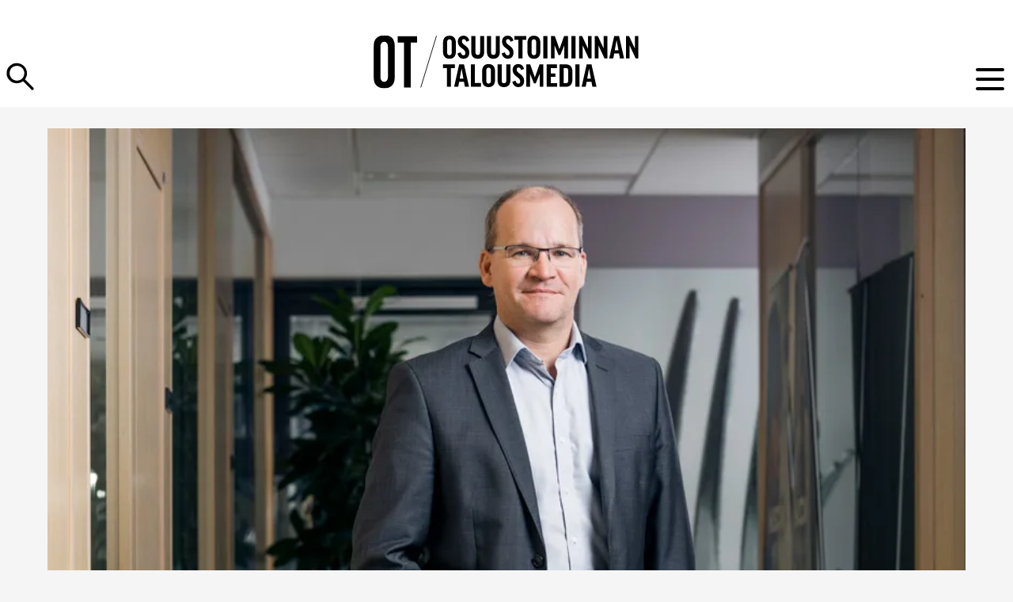

--- FILE ---
content_type: text/html; charset=UTF-8
request_url: https://otlehti.fi/2018/02/20/sahkoiset-palvelut%E2%80%A8-lihan-%E2%80%A8-tuottajan-tukena/
body_size: 37101
content:
<!DOCTYPE html><html lang="fi"><head><script data-no-optimize="1">var litespeed_docref=sessionStorage.getItem("litespeed_docref");litespeed_docref&&(Object.defineProperty(document,"referrer",{get:function(){return litespeed_docref}}),sessionStorage.removeItem("litespeed_docref"));</script> <meta charset="UTF-8"><meta name="viewport" content="width=device-width, initial-scale=1"><link rel="profile" href="https://gmpg.org/xfn/11"><meta name='robots' content='index, follow, max-image-preview:large, max-snippet:-1, max-video-preview:-1' /><title>Sähköiset palvelut lihan­tuottajan tukena - Osuustoiminta-lehti</title><link rel="canonical" href="https://otlehti.fi/2018/02/20/sahkoiset-palvelut -lihan- -tuottajan-tukena/" /><meta property="og:locale" content="fi_FI" /><meta property="og:type" content="article" /><meta property="og:title" content="Sähköiset palvelut lihan­tuottajan tukena - Osuustoiminta-lehti" /><meta property="og:description" content="Digiajan apuvälineiden ansiosta lihantuottajalle jää enemmän aikaa tilan kehittämiseen ja johtamiseen." /><meta property="og:url" content="https://otlehti.fi/2018/02/20/sahkoiset-palvelut -lihan- -tuottajan-tukena/" /><meta property="og:site_name" content="Osuustoiminta-lehti" /><meta property="article:published_time" content="2018-02-20T08:53:52+00:00" /><meta property="article:modified_time" content="2021-04-22T10:27:58+00:00" /><meta property="og:image" content="https://otlehti.fi/wp-content/uploads/2018/02/ulf-jahnsson.jpg" /><meta property="og:image:width" content="850" /><meta property="og:image:height" content="639" /><meta property="og:image:type" content="image/jpeg" /><meta name="author" content="otlehti" /><meta name="twitter:card" content="summary_large_image" /><meta name="twitter:label1" content="Kirjoittanut" /><meta name="twitter:data1" content="otlehti" /><meta name="twitter:label2" content="Arvioitu lukuaika" /><meta name="twitter:data2" content="4 minuuttia" /> <script type="application/ld+json" class="yoast-schema-graph">{"@context":"https://schema.org","@graph":[{"@type":"Article","@id":"https://otlehti.fi/2018/02/20/sahkoiset-palvelut%e2%80%a8-lihan-%e2%80%a8-tuottajan-tukena/#article","isPartOf":{"@id":"https://otlehti.fi/2018/02/20/sahkoiset-palvelut%e2%80%a8-lihan-%e2%80%a8-tuottajan-tukena/"},"author":{"name":"otlehti","@id":"https://otlehti.fi/#/schema/person/9a3dc32034f6ad3923a3b93aca887cce"},"headline":"Sähköiset palvelut lihan­tuottajan tukena","datePublished":"2018-02-20T08:53:52+00:00","dateModified":"2021-04-22T10:27:58+00:00","mainEntityOfPage":{"@id":"https://otlehti.fi/2018/02/20/sahkoiset-palvelut%e2%80%a8-lihan-%e2%80%a8-tuottajan-tukena/"},"wordCount":828,"commentCount":0,"publisher":{"@id":"https://otlehti.fi/#organization"},"image":{"@id":"https://otlehti.fi/2018/02/20/sahkoiset-palvelut%e2%80%a8-lihan-%e2%80%a8-tuottajan-tukena/#primaryimage"},"thumbnailUrl":"https://otlehti.fi/wp-content/uploads/2018/02/ulf-jahnsson.jpg","keywords":["1/18"],"articleSection":["Meillä ja maailmalla"],"inLanguage":"fi","potentialAction":[{"@type":"CommentAction","name":"Comment","target":["https://otlehti.fi/2018/02/20/sahkoiset-palvelut%e2%80%a8-lihan-%e2%80%a8-tuottajan-tukena/#respond"]}]},{"@type":"WebPage","@id":"https://otlehti.fi/2018/02/20/sahkoiset-palvelut%e2%80%a8-lihan-%e2%80%a8-tuottajan-tukena/","url":"https://otlehti.fi/2018/02/20/sahkoiset-palvelut%e2%80%a8-lihan-%e2%80%a8-tuottajan-tukena/","name":"Sähköiset palvelut lihan­tuottajan tukena - Osuustoiminta-lehti","isPartOf":{"@id":"https://otlehti.fi/#website"},"primaryImageOfPage":{"@id":"https://otlehti.fi/2018/02/20/sahkoiset-palvelut%e2%80%a8-lihan-%e2%80%a8-tuottajan-tukena/#primaryimage"},"image":{"@id":"https://otlehti.fi/2018/02/20/sahkoiset-palvelut%e2%80%a8-lihan-%e2%80%a8-tuottajan-tukena/#primaryimage"},"thumbnailUrl":"https://otlehti.fi/wp-content/uploads/2018/02/ulf-jahnsson.jpg","datePublished":"2018-02-20T08:53:52+00:00","dateModified":"2021-04-22T10:27:58+00:00","breadcrumb":{"@id":"https://otlehti.fi/2018/02/20/sahkoiset-palvelut%e2%80%a8-lihan-%e2%80%a8-tuottajan-tukena/#breadcrumb"},"inLanguage":"fi","potentialAction":[{"@type":"ReadAction","target":["https://otlehti.fi/2018/02/20/sahkoiset-palvelut%e2%80%a8-lihan-%e2%80%a8-tuottajan-tukena/"]}]},{"@type":"ImageObject","inLanguage":"fi","@id":"https://otlehti.fi/2018/02/20/sahkoiset-palvelut%e2%80%a8-lihan-%e2%80%a8-tuottajan-tukena/#primaryimage","url":"https://otlehti.fi/wp-content/uploads/2018/02/ulf-jahnsson.jpg","contentUrl":"https://otlehti.fi/wp-content/uploads/2018/02/ulf-jahnsson.jpg","width":850,"height":639},{"@type":"BreadcrumbList","@id":"https://otlehti.fi/2018/02/20/sahkoiset-palvelut%e2%80%a8-lihan-%e2%80%a8-tuottajan-tukena/#breadcrumb","itemListElement":[{"@type":"ListItem","position":1,"name":"Home","item":"https://otlehti.fi/"},{"@type":"ListItem","position":2,"name":"Sähköiset palvelut lihan­tuottajan tukena"}]},{"@type":"WebSite","@id":"https://otlehti.fi/#website","url":"https://otlehti.fi/","name":"Osuustoiminta-lehti","description":"Osuuskuntien johdon ja hallinnon ammattilehti. Julkaisija Pellervo-Seura ry","publisher":{"@id":"https://otlehti.fi/#organization"},"potentialAction":[{"@type":"SearchAction","target":{"@type":"EntryPoint","urlTemplate":"https://otlehti.fi/?s={search_term_string}"},"query-input":{"@type":"PropertyValueSpecification","valueRequired":true,"valueName":"search_term_string"}}],"inLanguage":"fi"},{"@type":"Organization","@id":"https://otlehti.fi/#organization","name":"Osuustoiminta-lehti","url":"https://otlehti.fi/","logo":{"@type":"ImageObject","inLanguage":"fi","@id":"https://otlehti.fi/#/schema/logo/image/","url":"https://otlehti.fi/wp-content/uploads/2021/09/OT_osuustoiminnan-talousmedia1.svg","contentUrl":"https://otlehti.fi/wp-content/uploads/2021/09/OT_osuustoiminnan-talousmedia1.svg","caption":"Osuustoiminta-lehti"},"image":{"@id":"https://otlehti.fi/#/schema/logo/image/"}},{"@type":"Person","@id":"https://otlehti.fi/#/schema/person/9a3dc32034f6ad3923a3b93aca887cce","name":"otlehti","image":{"@type":"ImageObject","inLanguage":"fi","@id":"https://otlehti.fi/#/schema/person/image/","url":"https://otlehti.fi/wp-content/litespeed/avatar/6d666560cf934acdc0220630d0493f32.jpg?ver=1768808667","contentUrl":"https://otlehti.fi/wp-content/litespeed/avatar/6d666560cf934acdc0220630d0493f32.jpg?ver=1768808667","caption":"otlehti"},"description":"Kirjoittaja on Osuustoimintakeskus Pellervon päätoimittaja.","url":"https://otlehti.fi/author/otlehti/"}]}</script> <link rel='dns-prefetch' href='//fonts.googleapis.com' /><link rel='dns-prefetch' href='//use.typekit.net' /><link rel="alternate" type="application/rss+xml" title="Osuustoiminta-lehti &raquo; syöte" href="https://otlehti.fi/feed/" /><link rel="alternate" type="application/rss+xml" title="Osuustoiminta-lehti &raquo; kommenttien syöte" href="https://otlehti.fi/comments/feed/" /> <script id="wpp-js" type="litespeed/javascript" data-src="https://otlehti.fi/wp-content/plugins/wordpress-popular-posts/assets/js/wpp.min.js?ver=7.3.6" data-sampling="0" data-sampling-rate="100" data-api-url="https://otlehti.fi/wp-json/wordpress-popular-posts" data-post-id="2298" data-token="034edeef34" data-lang="0" data-debug="0"></script> <link rel="alternate" title="oEmbed (JSON)" type="application/json+oembed" href="https://otlehti.fi/wp-json/oembed/1.0/embed?url=https%3A%2F%2Fotlehti.fi%2F2018%2F02%2F20%2Fsahkoiset-palvelut%25e2%2580%25a8-lihan-%25e2%2580%25a8-tuottajan-tukena%2F" /><link rel="alternate" title="oEmbed (XML)" type="text/xml+oembed" href="https://otlehti.fi/wp-json/oembed/1.0/embed?url=https%3A%2F%2Fotlehti.fi%2F2018%2F02%2F20%2Fsahkoiset-palvelut%25e2%2580%25a8-lihan-%25e2%2580%25a8-tuottajan-tukena%2F&#038;format=xml" />
<script id="otleh-ready" type="litespeed/javascript">window.advanced_ads_ready=function(e,a){a=a||"complete";var d=function(e){return"interactive"===a?"loading"!==e:"complete"===e};d(document.readyState)?e():document.addEventListener("readystatechange",(function(a){d(a.target.readyState)&&e()}),{once:"interactive"===a})},window.advanced_ads_ready_queue=window.advanced_ads_ready_queue||[]</script> <style id='wp-img-auto-sizes-contain-inline-css'>img:is([sizes=auto i],[sizes^="auto," i]){contain-intrinsic-size:3000px 1500px}
/*# sourceURL=wp-img-auto-sizes-contain-inline-css */</style><style id="litespeed-ccss">a,body,div,form,html,label,li,span,ul{border:0;font-size:100%;font-style:inherit;font-weight:inherit;margin:0;outline:0;padding:0;vertical-align:baseline}html{-webkit-text-size-adjust:100%;-ms-text-size-adjust:100%}body{margin:0}article,details,figure,header,main,nav,summary{display:block}a{background-color:#fff0}a,a:visited{text-decoration:none}img{border:0}svg:not(:root){overflow:hidden}figure{margin:0}button,input{color:inherit;font:inherit;margin:0}button{overflow:visible}button{text-transform:none}button,input[type=submit]{-webkit-appearance:button}button::-moz-focus-inner,input::-moz-focus-inner{border:0;padding:0}input{line-height:normal}input[type=checkbox]{box-sizing:border-box;padding:0}input[type=search]{-webkit-appearance:textfield;box-sizing:content-box}input[type=search]::-webkit-search-cancel-button,input[type=search]::-webkit-search-decoration{-webkit-appearance:none}@media (min-width:544px){.ast-container{max-width:100%}}@media (min-width:768px){.ast-container{max-width:100%}}@media (min-width:992px){.ast-container{max-width:100%}}@media (min-width:1200px){.ast-container{max-width:100%}}.ast-container{margin-left:auto;margin-right:auto;padding-left:20px;padding-right:20px}.ast-container::after{content:"";display:table;clear:both}.ast-col-lg-3,.ast-col-md-3,.ast-col-sm-12,.ast-col-xs-12{position:relative;min-height:1px;padding-left:20px;padding-right:20px}.ast-col-xs-12{float:left}.ast-col-xs-12{width:100%}@media (min-width:544px){.ast-col-sm-12{float:left}.ast-col-sm-12{width:100%}}@media (min-width:768px){.ast-col-md-3{float:left}.ast-col-md-3{width:25%}}@media (min-width:992px){.ast-col-lg-3{float:left}.ast-col-lg-3{width:25%}}html{box-sizing:border-box}*,:after,:before{box-sizing:inherit}body{color:#808285;background:#fff;font-style:normal}ul{margin:0 0 1.5em 3em}ul{list-style:disc}li>ul{margin-bottom:0;margin-left:1.5em}i{font-style:italic}img{height:auto;max-width:100%}button,input{color:#808285;font-weight:400;font-size:100%;margin:0;vertical-align:baseline}button,input{line-height:normal}button,input[type=submit]{border:1px solid;border-color:var(--ast-border-color);border-radius:2px;background:#e6e6e6;padding:.6em 1em .4em;color:#fff}input[type=search]{color:#666;border:1px solid var(--ast-border-color);border-radius:2px;-webkit-appearance:none}a{color:#4169e1}.screen-reader-text{border:0;clip:rect(1px,1px,1px,1px);height:1px;margin:-1px;overflow:hidden;padding:0;position:absolute;width:1px;word-wrap:normal!important}#primary:after,#primary:before,.ast-container:after,.ast-container:before,.site-content:after,.site-content:before,.site-header:after,.site-header:before,.site-main:after,.site-main:before{content:"";display:table}#primary:after,.ast-container:after,.site-content:after,.site-header:after,.site-main:after{clear:both}.wp-caption{margin-bottom:1.5em;max-width:100%}body{-webkit-font-smoothing:antialiased;-moz-osx-font-smoothing:grayscale}body:not(.logged-in){position:relative}#page{position:relative}a{text-decoration:none}img{vertical-align:middle}input[type=submit]{border-radius:0;padding:18px 30px;border:0;box-shadow:none;text-shadow:none}.search-form .search-field{outline:0}input{line-height:1}body,button,input[type=submit]{line-height:1.85714285714286}body{background-color:#fff}#page{display:block}#primary{display:block;position:relative;float:left;width:100%}#primary{margin:4em 0}.ast-separate-container{background-color:#f5f5f5}.ast-separate-container #primary{padding:4em 0;margin:0;border:0}.ast-separate-container .ast-article-single:not(.ast-related-post){background-color:#fff}.ast-separate-container .ast-article-single{border-bottom:1px solid var(--ast-border-color);margin:0;padding:5.34em 6.67em}.ast-separate-container .ast-article-single{border-bottom:0}@media (max-width:1200px){.ast-separate-container .ast-article-single{margin:0;padding:3.34em 2.4em}}@media (min-width:993px){.ast-separate-container #primary{margin:4em 0;padding:0}}@media (max-width:992px){.ast-separate-container #primary{padding-left:0;padding-right:0}}.main-navigation{height:100%;-js-display:inline-flex;display:inline-flex}.main-navigation ul{list-style:none;margin:0;padding-left:0;position:relative}.main-header-menu .menu-link{text-decoration:none;padding:0 1em;display:inline-block}.main-header-menu .menu-item{position:relative}.ast-mobile-menu-buttons{display:none}.ast-button-wrap{display:inline-block}.ast-button-wrap button{box-shadow:none;border:none}.ast-button-wrap .menu-toggle{padding:0;width:2.2em;height:2.1em;font-size:1.5em;font-weight:400;border-radius:2px;-webkit-font-smoothing:antialiased;-moz-osx-font-smoothing:grayscale;border-radius:2px;vertical-align:middle;line-height:1.85714285714286}.ast-button-wrap .menu-toggle.main-header-menu-toggle{padding:0 .5em;width:auto;text-align:center}.ast-button-wrap .menu-toggle .menu-toggle-icon{font-style:normal;display:inline-block;vertical-align:middle;line-height:2.05}.ast-button-wrap .menu-toggle .menu-toggle-icon:before{content:"";font-family:Astra;text-decoration:inherit}.site-navigation{height:100%}.site-main .post-navigation{margin:0 0 1.5em;overflow:hidden}.post-navigation .nav-previous{position:relative;text-align:left}.post-navigation .nav-next{grid-column-start:2;text-align:right}.post-navigation a{background:0 0;font-size:1.06666rem;font-size:1rem;padding:0 var(--ast-post-nav-space,1.5em);height:2.33333em;line-height:calc(2.33333em - 3px)}.main-header-bar{z-index:1}.header-main-layout-2 .main-header-container{display:block}.header-main-layout-2 .site-branding{text-align:center;padding-bottom:1em}.header-main-layout-2 .main-navigation ul{justify-content:center}.header-main-layout-2 .main-header-bar-navigation{text-align:center}.ast-logo-title-inline .ast-site-identity{-js-display:inline-flex;display:inline-flex;vertical-align:middle;align-items:center}.ast-logo-title-inline .site-logo-img{padding-right:1em}.site-header{z-index:99;position:relative}.main-header-container{position:relative}.main-header-bar-wrap{position:relative}.main-header-bar{background-color:#fff;border-bottom-color:var(--ast-border-color);border-bottom-style:solid}.main-header-bar{margin-left:auto;margin-right:auto}.site-branding{line-height:1;align-self:center}.main-header-bar{z-index:4;position:relative;line-height:4}.main-header-bar .main-header-bar-navigation{height:100%}.ast-site-identity{padding:1em 0}.hentry{margin:0 0 1.5em}body{overflow-x:hidden}input[type=search]{color:#666;padding:.75em;height:auto;border-width:1px;border-style:solid;border-color:var(--ast-border-color);border-radius:2px;background:var(--ast-comment-inputs-background);box-shadow:none;box-sizing:border-box}input[type=submit]{box-shadow:none}.entry-header{margin-bottom:1.2em;word-wrap:break-word}.single .entry-header{margin-bottom:2em}.single .post-navigation{margin:0;padding:2em 0 0;border-top:1px solid var(--ast-single-post-border,var(--ast-border-color))}@media (max-width:768px){.single .post-navigation{padding-top:1.5em}}.single .post-navigation a{margin:2px;display:inline-block;color:#000}@media (min-width:421px){.single .post-navigation .nav-links{-js-display:flex;display:flex;width:100%}.single .post-navigation .nav-links .nav-previous+.nav-next{width:50%}.single .post-navigation .nav-next,.single .post-navigation .nav-previous{width:50%}}@media (max-width:420px){.single .post-navigation .ast-left-arrow,.single .post-navigation .ast-right-arrow{display:none}.single .post-navigation .nav-next,.single .post-navigation .nav-previous{width:50%}.single .post-navigation .nav-next a,.single .post-navigation .nav-previous a{max-width:95%;width:100%}.single .post-navigation .nav-previous{margin-bottom:1em}}.single .entry-header .post-thumb{margin-bottom:2em}.single .entry-header .post-thumb img{margin-top:0;margin-bottom:0}.ast-separate-container .post-navigation{border-top:0;padding-left:var(--ast-post-nav-space,3.33333em);padding-right:var(--ast-post-nav-space,3.33333em)}@media (max-width:420px){.ast-separate-container .post-navigation{padding-left:0;padding-right:0}}@media (max-width:768px){.ast-separate-container .entry-header{margin-bottom:1em}}.ast-flex{-js-display:flex;display:flex;flex-wrap:wrap}.ast-justify-content-flex-end{justify-content:flex-end}.ast-flex-grow-1{flex-grow:1}:root{--ast-post-nav-space:0;--ast-container-default-xlg-padding:6.67em;--ast-container-default-lg-padding:5.67em;--ast-container-default-slg-padding:4.34em;--ast-container-default-md-padding:3.34em;--ast-container-default-sm-padding:6.67em;--ast-container-default-xs-padding:2.4em;--ast-container-default-xxs-padding:1.4em;--ast-code-block-background:#EEEEEE;--ast-comment-inputs-background:#FAFAFA;--ast-normal-container-width:1160px;--ast-narrow-container-width:750px;--ast-blog-title-font-weight:normal;--ast-blog-meta-weight:inherit;--ast-global-color-primary:var(--ast-global-color-5);--ast-global-color-secondary:var(--ast-global-color-4);--ast-global-color-alternate-background:var(--ast-global-color-7);--ast-global-color-subtle-background:var(--ast-global-color-6);--ast-bg-style-guide:#F8FAFC;--ast-shadow-style-guide:0px 0px 4px 0 #00000057;--ast-global-dark-bg-style:#fff;--ast-global-dark-lfs:#fbfbfb;--ast-widget-bg-color:#fafafa;--ast-wc-container-head-bg-color:#fbfbfb;--ast-title-layout-bg:#eeeeee;--ast-search-border-color:#e7e7e7;--ast-lifter-hover-bg:#e6e6e6;--ast-gallery-block-color:#000;--srfm-color-input-label:var(--ast-global-color-2)}html{font-size:112.5%}a{color:var(--ast-global-color-0)}body,button,input{font-family:"Sofia-Pro",sofia-pro,sans-serif;font-weight:400;font-size:18px;font-size:1rem;line-height:var(--ast-body-line-height,1.65em)}header .custom-logo-link img{max-width:140px;width:140px}.astra-logo-svg{width:140px}body{color:var(--ast-global-color-3)}.single .nav-links .nav-previous,.single .nav-links .nav-next{color:var(--ast-global-color-0)}.single .post-navigation a{color:var(--ast-global-color-0)}input{outline:none}.main-header-menu .menu-link{color:var(--ast-global-color-3)}.ast-logo-title-inline .site-logo-img{padding-right:1em}@media (max-width:420px){.single .nav-links .nav-previous,.single .nav-links .nav-next{width:100%;text-align:center}}@media (max-width:921px){.ast-separate-container .ast-article-single{padding:1.5em 2.14em}}.menu-toggle,button,input[type="submit"]{border-style:solid;border-top-width:0;border-right-width:0;border-left-width:0;border-bottom-width:0;color:#fff;border-color:var(--ast-global-color-0);background-color:var(--ast-global-color-0);padding-top:10px;padding-right:40px;padding-bottom:10px;padding-left:40px;font-family:inherit;font-weight:inherit;line-height:1em}@media (min-width:544px){.ast-container{max-width:100%}}@media (max-width:544px){.ast-separate-container .ast-article-single{padding:1.5em 1em}.ast-separate-container #content .ast-container{padding-left:.54em;padding-right:.54em}.site-branding img,.site-header .site-logo-img .custom-logo-link img{max-width:100%}}@media (max-width:921px){html{font-size:102.6%}}@media (max-width:544px){html{font-size:102.6%}}@media (min-width:922px){.ast-container{max-width:1200px}}@media (max-width:921px){.main-header-bar .main-header-bar-navigation{display:none}}:root{--ast-global-color-0:#0170B9;--ast-global-color-1:#3a3a3a;--ast-global-color-2:#3a3a3a;--ast-global-color-3:#4B4F58;--ast-global-color-4:#F5F5F5;--ast-global-color-5:#FFFFFF;--ast-global-color-6:#E5E5E5;--ast-global-color-7:#424242;--ast-global-color-8:#000000}:root{--ast-border-color:#dddddd}header.entry-header{text-align:left}header.entry-header>*:not(:last-child){margin-bottom:10px}@media (max-width:921px){header.entry-header{text-align:left}}@media (max-width:544px){header.entry-header{text-align:left}}@media (min-width:922px){.main-header-bar{border-bottom-width:1px}}.main-header-menu .menu-item{-js-display:flex;display:flex;-webkit-box-pack:center;-webkit-justify-content:center;-moz-box-pack:center;-ms-flex-pack:center;justify-content:center;-webkit-box-orient:vertical;-webkit-box-direction:normal;-webkit-flex-direction:column;-moz-box-orient:vertical;-moz-box-direction:normal;-ms-flex-direction:column;flex-direction:column}.main-header-menu>.menu-item>.menu-link{height:100%;-webkit-box-align:center;-webkit-align-items:center;-moz-box-align:center;-ms-flex-align:center;align-items:center;-js-display:flex;display:flex}.ast-separate-container .ast-article-single:not(.ast-related-post){background-color:var(--ast-global-color-5)}@media (max-width:921px){.ast-separate-container .ast-article-single:not(.ast-related-post){background-color:var(--ast-global-color-5)}}@media (max-width:544px){.ast-separate-container .ast-article-single:not(.ast-related-post){background-color:var(--ast-global-color-5)}}[class*=" icon-"]:before{font-family:"el-icon";font-style:normal;font-weight:400;speak:never;display:inline-block;text-decoration:inherit;width:1em;margin-right:.2em;text-align:center;font-variant:normal;text-transform:none;line-height:1em;margin-left:.2em;-webkit-font-smoothing:antialiased;-moz-osx-font-smoothing:grayscale}@media (prefers-color-scheme:dark){:root{--viewer-primary-color:#343434;--viewer-icons-color:#f2f2f6;--viewer-icons-hover-bgcolor:#453838}}@media (prefers-color-scheme:light){:root{--viewer-primary-color:#f2f2f6;--viewer-icons-color:#343434;--viewer-icons-hover-bgcolor:#e5e1e9}}:root{--plyr-control-icon-size:15px;--plyr-range-track-height:3px;--plyr-range-thumb-height:10px}@media (prefers-color-scheme:dark){:root{--viewer-primary-color:#343434;--viewer-icons-color:#f2f2f6;--viewer-icons-hover-bgcolor:#453838}}@media (prefers-color-scheme:light){:root{--viewer-primary-color:#f2f2f6;--viewer-icons-color:#343434;--viewer-icons-hover-bgcolor:#e5e1e9}}:root{--ep-primary:#007cba;--ep-primary-hover:#005a87;--ep-primary-light:#e6f3ff;--ep-secondary:#50575e;--ep-secondary-hover:#3c434a;--ep-secondary-light:#f6f7f7;--ep-success:#00a32a;--ep-success-light:#e6f7e6;--ep-warning:#dba617;--ep-warning-light:#fff8e5;--ep-error:#d63638;--ep-error-light:#ffeaea;--ep-info:#72aee6;--ep-info-light:#e5f5ff;--ep-white:#ffffff;--ep-gray-50:#f9fafb;--ep-gray-100:#f3f4f6;--ep-gray-200:#e5e7eb;--ep-gray-300:#d1d5db;--ep-gray-400:#9ca3af;--ep-gray-500:#6b7280;--ep-gray-600:#4b5563;--ep-gray-700:#374151;--ep-gray-800:#1f2937;--ep-gray-900:#111827;--ep-black:#000000;--ep-font-family:-apple-system, BlinkMacSystemFont, "Segoe UI", Roboto, Oxygen-Sans, Ubuntu, Cantarell, "Helvetica Neue", sans-serif;--ep-font-family-mono:Consolas, Monaco, "Andale Mono", "Ubuntu Mono", monospace;--ep-text-xs:.75rem;--ep-text-sm:.875rem;--ep-text-base:1rem;--ep-text-lg:1.125rem;--ep-text-xl:1.25rem;--ep-text-2xl:1.5rem;--ep-text-3xl:1.875rem;--ep-text-4xl:2.25rem;--ep-font-light:300;--ep-font-normal:400;--ep-font-medium:500;--ep-font-semibold:600;--ep-font-bold:700;--ep-leading-tight:1.25;--ep-leading-normal:1.5;--ep-leading-relaxed:1.75;--ep-space-1:.25rem;--ep-space-2:.5rem;--ep-space-3:.75rem;--ep-space-4:1rem;--ep-space-5:1.25rem;--ep-space-6:1.5rem;--ep-space-8:2rem;--ep-space-10:2.5rem;--ep-space-12:3rem;--ep-space-16:4rem;--ep-space-20:5rem;--ep-radius-sm:.125rem;--ep-radius:.25rem;--ep-radius-md:.375rem;--ep-radius-lg:.5rem;--ep-radius-xl:.75rem;--ep-radius-2xl:1rem;--ep-radius-full:9999px;--ep-shadow-sm:0 1px 2px 0 rgb(0 0 0 / .05);--ep-shadow:0 1px 3px 0 rgb(0 0 0 / .1), 0 1px 2px -1px rgb(0 0 0 / .1);--ep-shadow-md:0 4px 6px -1px rgb(0 0 0 / .1), 0 2px 4px -2px rgb(0 0 0 / .1);--ep-shadow-lg:0 10px 15px -3px rgb(0 0 0 / .1), 0 4px 6px -4px rgb(0 0 0 / .1);--ep-shadow-xl:0 20px 25px -5px rgb(0 0 0 / .1), 0 8px 10px -6px rgb(0 0 0 / .1);--ep-z-dropdown:1000;--ep-z-sticky:1020;--ep-z-fixed:1030;--ep-z-modal-backdrop:1040;--ep-z-modal:1050;--ep-z-popover:1060;--ep-z-tooltip:1070;--ep-z-toast:1080;--ep-breakpoint-sm:640px;--ep-breakpoint-md:768px;--ep-breakpoint-lg:1024px;--ep-breakpoint-xl:1280px;--ep-breakpoint-2xl:1536px}ul{box-sizing:border-box}:root{--wp--preset--font-size--normal:16px;--wp--preset--font-size--huge:42px}.screen-reader-text{border:0;clip-path:inset(50%);height:1px;margin:-1px;overflow:hidden;padding:0;position:absolute;width:1px;word-wrap:normal!important}:where(figure){margin:0 0 1em}:root{--wp--preset--aspect-ratio--square:1;--wp--preset--aspect-ratio--4-3:4/3;--wp--preset--aspect-ratio--3-4:3/4;--wp--preset--aspect-ratio--3-2:3/2;--wp--preset--aspect-ratio--2-3:2/3;--wp--preset--aspect-ratio--16-9:16/9;--wp--preset--aspect-ratio--9-16:9/16;--wp--preset--color--black:#000000;--wp--preset--color--cyan-bluish-gray:#abb8c3;--wp--preset--color--white:#ffffff;--wp--preset--color--pale-pink:#f78da7;--wp--preset--color--vivid-red:#cf2e2e;--wp--preset--color--luminous-vivid-orange:#ff6900;--wp--preset--color--luminous-vivid-amber:#fcb900;--wp--preset--color--light-green-cyan:#7bdcb5;--wp--preset--color--vivid-green-cyan:#00d084;--wp--preset--color--pale-cyan-blue:#8ed1fc;--wp--preset--color--vivid-cyan-blue:#0693e3;--wp--preset--color--vivid-purple:#9b51e0;--wp--preset--color--ast-global-color-0:var(--ast-global-color-0);--wp--preset--color--ast-global-color-1:var(--ast-global-color-1);--wp--preset--color--ast-global-color-2:var(--ast-global-color-2);--wp--preset--color--ast-global-color-3:var(--ast-global-color-3);--wp--preset--color--ast-global-color-4:var(--ast-global-color-4);--wp--preset--color--ast-global-color-5:var(--ast-global-color-5);--wp--preset--color--ast-global-color-6:var(--ast-global-color-6);--wp--preset--color--ast-global-color-7:var(--ast-global-color-7);--wp--preset--color--ast-global-color-8:var(--ast-global-color-8);--wp--preset--gradient--vivid-cyan-blue-to-vivid-purple:linear-gradient(135deg,rgba(6,147,227,1) 0%,rgb(155,81,224) 100%);--wp--preset--gradient--light-green-cyan-to-vivid-green-cyan:linear-gradient(135deg,rgb(122,220,180) 0%,rgb(0,208,130) 100%);--wp--preset--gradient--luminous-vivid-amber-to-luminous-vivid-orange:linear-gradient(135deg,rgba(252,185,0,1) 0%,rgba(255,105,0,1) 100%);--wp--preset--gradient--luminous-vivid-orange-to-vivid-red:linear-gradient(135deg,rgba(255,105,0,1) 0%,rgb(207,46,46) 100%);--wp--preset--gradient--very-light-gray-to-cyan-bluish-gray:linear-gradient(135deg,rgb(238,238,238) 0%,rgb(169,184,195) 100%);--wp--preset--gradient--cool-to-warm-spectrum:linear-gradient(135deg,rgb(74,234,220) 0%,rgb(151,120,209) 20%,rgb(207,42,186) 40%,rgb(238,44,130) 60%,rgb(251,105,98) 80%,rgb(254,248,76) 100%);--wp--preset--gradient--blush-light-purple:linear-gradient(135deg,rgb(255,206,236) 0%,rgb(152,150,240) 100%);--wp--preset--gradient--blush-bordeaux:linear-gradient(135deg,rgb(254,205,165) 0%,rgb(254,45,45) 50%,rgb(107,0,62) 100%);--wp--preset--gradient--luminous-dusk:linear-gradient(135deg,rgb(255,203,112) 0%,rgb(199,81,192) 50%,rgb(65,88,208) 100%);--wp--preset--gradient--pale-ocean:linear-gradient(135deg,rgb(255,245,203) 0%,rgb(182,227,212) 50%,rgb(51,167,181) 100%);--wp--preset--gradient--electric-grass:linear-gradient(135deg,rgb(202,248,128) 0%,rgb(113,206,126) 100%);--wp--preset--gradient--midnight:linear-gradient(135deg,rgb(2,3,129) 0%,rgb(40,116,252) 100%);--wp--preset--font-size--small:13px;--wp--preset--font-size--medium:20px;--wp--preset--font-size--large:36px;--wp--preset--font-size--x-large:42px;--wp--preset--spacing--20:0.44rem;--wp--preset--spacing--30:0.67rem;--wp--preset--spacing--40:1rem;--wp--preset--spacing--50:1.5rem;--wp--preset--spacing--60:2.25rem;--wp--preset--spacing--70:3.38rem;--wp--preset--spacing--80:5.06rem;--wp--preset--shadow--natural:6px 6px 9px rgba(0, 0, 0, 0.2);--wp--preset--shadow--deep:12px 12px 50px rgba(0, 0, 0, 0.4);--wp--preset--shadow--sharp:6px 6px 0px rgba(0, 0, 0, 0.2);--wp--preset--shadow--outlined:6px 6px 0px -3px rgba(255, 255, 255, 1), 6px 6px rgba(0, 0, 0, 1);--wp--preset--shadow--crisp:6px 6px 0px rgba(0, 0, 0, 1)}:root{--wp--style--global--content-size:var(--wp--custom--ast-content-width-size);--wp--style--global--wide-size:var(--wp--custom--ast-wide-width-size)}:where(body){margin:0}:root{--wp--style--block-gap:24px}body{padding-top:0;padding-right:0;padding-bottom:0;padding-left:0}a:where(:not(.wp-element-button)){text-decoration:none}.single .entry-header{margin-bottom:1.5em}@media screen and (min-width:993px){body.ast-separate-container #primary{margin:1.5em 0 4em 0}}@media screen and (max-width:500px){#page{max-width:100%;overflow:hidden}}@media screen and (max-width:500px){body .mob-standard-logo{height:40px!important}body .mob-menu-logo-holder{margin-top:25px;height:55px}body .mob-menu-header-holder{height:80px;box-shadow:0 0 4px rgb(0 0 0/.2)}}@media screen and (min-width:920px){body .site-footer .ast-col-lg-3{width:33.333%}}body .site-footer .footer-adv-widget-4{display:none!important}#header-search{display:none;padding:1em;background:#f5f5f5;border-top:1px solid #ddd;position:fixed;width:100%;z-index:20;top:135px}@media screen and (max-width:500px){#header-search{top:80px}}#header-search form.search-form{display:flex;width:100%;background:#fff;padding:20px 2em;border-radius:60px}@media screen and (max-width:500px){#header-search form.search-form{padding:10px 10px 10px 25px}}#header-search form.search-form label{flex:auto;outline:none}#header-search form.search-form label .search-field{width:100%;background:#fff0;border:none;border-bottom:2px solid #FF561C;outline:none}#header-search form.search-form .search-submit{background:#fff0;color:#000;text-transform:uppercase;font-weight:700;font-family:sofia-pro,sans-serif}@media screen and (max-width:500px){#header-search form.search-form .search-submit{padding:0 15px}}body .wp-caption{font-family:sofia-pro,sans-serif}body #mobmenuright li a{font-family:sofia-pro,sans-serif;font-weight:400;font-style:normal;line-height:1.5em;letter-spacing:normal;text-transform:uppercase;font-size:18px;padding-top:8px;padding-bottom:8px;padding-left:0;padding-right:0;text-align:center}body #mobmenuright li.bold a{font-weight:700}body #mobmenuright li.sep-up:before{background:#FCF9F9;margin:25px 0;content:"";display:block;height:2px}body .mobmenur-container,body .mobmenul-container{top:36px}@media screen and (max-width:500px){body .mobmenur-container,body .mobmenul-container{top:-6px}body .mobmenur-container img,body .mobmenul-container img{width:32px}}@media screen and (max-width:500px){body.mob-menu-slideout-over{padding-top:70px!important}}body .mobmenu-left-panel{background:#fff0;width:100%;display:flex;align-items:center}body .mobmenu-left-panel .mobmenu-content{width:100%;display:flex;align-items:center;justify-content:center}body .heateor_sss_sharing_title{display:none}.single-post #main>.ast-article-single{padding:0 0 4em}.single-post .entry-header .post-thumb img{display:block;width:100%}.single-post .navigation.post-navigation{display:none}@media only screen and (min-width:5001px){.mobmenu-panel,.mobmenu,.mobmenu-right-panel,.mobmenu-left-panel{display:none!important}}@media only screen and (max-width:5000px){.mobmenul-container img{max-height:135px;float:left}.mobmenur-container img{max-height:135px;float:right}#mobmenuleft li a,#mobmenuleft li a:visited{color:#666}.mob-cancel-button{font-size:30px!important}.mobmenu-content #mobmenuleft .sub-menu{background-color:#3a3a3a;margin:0;color:#fff;width:100%;position:initial;height:100%}.mob-menu-left-bg-holder{opacity:1;background-attachment:fixed;background-position:center top;-webkit-background-size:cover;-moz-background-size:cover;background-size:cover}.mob-menu-right-bg-holder{opacity:1;background-attachment:fixed;background-position:center top;-webkit-background-size:cover;-moz-background-size:cover;background-size:cover}.mobmenu-content #mobmenuleft .sub-menu a{color:#fff}#mobmenuright li a,#mobmenuright li a:visited{color:#fff}.mobmenul-container{top:10px;margin-left:5px;margin-top:40px;height:135px;float:left}.mobmenur-container{top:10px;margin-right:5px;margin-top:40px}.mob-menu-logo-holder{margin-top:40px;text-align:center;margin-left:0;margin-right:0;height:135px}.mob-menu-header-holder{width:100%;background-color:#fff;height:135px;position:fixed}body.mob-menu-slideout-over{padding-top:135px}.mobmenul-container,.mobmenur-container{position:absolute}.mobmenu-left-panel{background-color:#F7F7F7;;width:1000px}.mobmenu-right-panel{background-color:#002734;width:270px}.mob-menu-slideout-over .mobmenu-panel{position:fixed;top:0;height:100%;overflow-y:auto;overflow-x:auto;z-index:10000;opacity:1}.mobmenu .headertext{color:#FFF;text-decoration:none}body.mob-menu-slideout-over{overflow-x:hidden}.mobmenu-left-panel li a{padding-left:10%;padding-right:10%}.mobmenu-content li>.sub-menu li{padding-left:calc(10*1%)}.mobmenu-right-panel li{padding-left:10%;padding-right:10%}.main-navigation,.site-header,.site-branding,.ast-mobile-menu-buttons{display:none!important}.mob-standard-logo{display:inline-block;height:76px!important}.mob-retina-logo{height:76px!important}.mobmenu-left-panel .mob-cancel-button{color:#666}.mobmenu-right-panel .mob-cancel-button{color:#fff}}#mobmenuleft li a,#mobmenuleft li a:visited{font-family:Dosis;font-size:inherit;font-weight:inherit;font-style:normal;line-height:1.5em;letter-spacing:normal;text-transform:none}#mobmenuright li a,#mobmenuright li a:visited{font-family:Dosis;font-size:inherit;font-weight:inherit;font-style:normal;line-height:1.5em;letter-spacing:normal;text-transform:none}div.heateor_sss_sharing_title{text-align:center}[class^="mob-icon-"]:before{font-family:"mobmenu";font-style:normal;font-weight:400;speak:none;display:inline-block;text-decoration:inherit;width:1em;margin-right:.2em;text-align:center;font-variant:normal;text-transform:none;line-height:1em;margin-left:.2em;-webkit-font-smoothing:antialiased;-moz-osx-font-smoothing:grayscale}.mob-icon-cancel-1:before{content:""}.mob-retina-logo{display:none;max-width:100%}.mob-cancel-button{z-index:99999999!important;position:relative!important}.mob-menu-left-bg-holder,.mob-menu-right-bg-holder{width:100%;height:100%;position:absolute;z-index:-50;background-repeat:no-repeat;top:0;left:0}.mobmenu-content .sub-menu{display:none;opacity:1}.mobmenur-container{position:absolute;right:0}.mob-cancel-button{display:none;z-index:99999999}.mobmenu-content li a{display:block;letter-spacing:1px;padding:10px 20px;text-decoration:none;font-size:14px}.mobmenu-left-alignment{-webkit-transform:translateX(-100%);-moz-transform:translateX(-100%);-ms-transform:translateX(-100%);-o-transform:translateX(-100%);transform:translateX(-100%)}.mobmenu-right-alignment{-webkit-transform:translateX(100%);-moz-transform:translateX(100%);-ms-transform:translateX(100%);-o-transform:translateX(100%);transform:translateX(100%)}#mobmenuleft,#mobmenuright{margin:0;padding:0}#mobmenuleft li>ul{display:none;left:15px;padding-left:0}.mobmenu-content li{list-style:none;visibility:visible;opacity:1;margin:0}.mob-menu-slideout-over .mobmenu-left-alignment{left:0}.mob-menu-slideout-over .mobmenu-right-alignment{right:0}.mob-menu-header-holder{font-weight:700;top:0;right:0;color:#000;display:block;z-index:10000}.mobmenu-left-panel .mobmenu-left-bt,.mobmenu-right-panel .mobmenu-right-bt{position:absolute;right:0;top:0;font-size:30px}.mobmenu-content{margin-top:45px;padding-bottom:120px;z-index:1;height:calc(100% - 45px);overflow:auto;padding-top:10px}.cmplz-hidden{display:none!important}</style><link rel="preload" data-asynced="1" data-optimized="2" as="style" onload="this.onload=null;this.rel='stylesheet'" href="https://otlehti.fi/wp-content/litespeed/ucss/f9f8f10e213d1c10a0b6e736d65ab3b1.css?ver=42f65" /><script data-optimized="1" type="litespeed/javascript" data-src="https://otlehti.fi/wp-content/plugins/litespeed-cache/assets/js/css_async.min.js"></script> <style id='astra-theme-css-inline-css'>.ast-no-sidebar .entry-content .alignfull {margin-left: calc( -50vw + 50%);margin-right: calc( -50vw + 50%);max-width: 100vw;width: 100vw;}.ast-no-sidebar .entry-content .alignwide {margin-left: calc(-41vw + 50%);margin-right: calc(-41vw + 50%);max-width: unset;width: unset;}.ast-no-sidebar .entry-content .alignfull .alignfull,.ast-no-sidebar .entry-content .alignfull .alignwide,.ast-no-sidebar .entry-content .alignwide .alignfull,.ast-no-sidebar .entry-content .alignwide .alignwide,.ast-no-sidebar .entry-content .wp-block-column .alignfull,.ast-no-sidebar .entry-content .wp-block-column .alignwide{width: 100%;margin-left: auto;margin-right: auto;}.wp-block-gallery,.blocks-gallery-grid {margin: 0;}.wp-block-separator {max-width: 100px;}.wp-block-separator.is-style-wide,.wp-block-separator.is-style-dots {max-width: none;}.entry-content .has-2-columns .wp-block-column:first-child {padding-right: 10px;}.entry-content .has-2-columns .wp-block-column:last-child {padding-left: 10px;}@media (max-width: 782px) {.entry-content .wp-block-columns .wp-block-column {flex-basis: 100%;}.entry-content .has-2-columns .wp-block-column:first-child {padding-right: 0;}.entry-content .has-2-columns .wp-block-column:last-child {padding-left: 0;}}body .entry-content .wp-block-latest-posts {margin-left: 0;}body .entry-content .wp-block-latest-posts li {list-style: none;}.ast-no-sidebar .ast-container .entry-content .wp-block-latest-posts {margin-left: 0;}.ast-header-break-point .entry-content .alignwide {margin-left: auto;margin-right: auto;}.entry-content .blocks-gallery-item img {margin-bottom: auto;}.wp-block-pullquote {border-top: 4px solid #555d66;border-bottom: 4px solid #555d66;color: #40464d;}:root{--ast-post-nav-space:0;--ast-container-default-xlg-padding:6.67em;--ast-container-default-lg-padding:5.67em;--ast-container-default-slg-padding:4.34em;--ast-container-default-md-padding:3.34em;--ast-container-default-sm-padding:6.67em;--ast-container-default-xs-padding:2.4em;--ast-container-default-xxs-padding:1.4em;--ast-code-block-background:#EEEEEE;--ast-comment-inputs-background:#FAFAFA;--ast-normal-container-width:1160px;--ast-narrow-container-width:750px;--ast-blog-title-font-weight:normal;--ast-blog-meta-weight:inherit;--ast-global-color-primary:var(--ast-global-color-5);--ast-global-color-secondary:var(--ast-global-color-4);--ast-global-color-alternate-background:var(--ast-global-color-7);--ast-global-color-subtle-background:var(--ast-global-color-6);--ast-bg-style-guide:#F8FAFC;--ast-shadow-style-guide:0px 0px 4px 0 #00000057;--ast-global-dark-bg-style:#fff;--ast-global-dark-lfs:#fbfbfb;--ast-widget-bg-color:#fafafa;--ast-wc-container-head-bg-color:#fbfbfb;--ast-title-layout-bg:#eeeeee;--ast-search-border-color:#e7e7e7;--ast-lifter-hover-bg:#e6e6e6;--ast-gallery-block-color:#000;--srfm-color-input-label:var(--ast-global-color-2);}html{font-size:112.5%;}a,.page-title{color:var(--ast-global-color-0);}a:hover,a:focus{color:var(--ast-global-color-1);}body,button,input,select,textarea,.ast-button,.ast-custom-button{font-family:'Sofia-Pro',sofia-pro,sans-serif;font-weight:400;font-size:18px;font-size:1rem;line-height:var(--ast-body-line-height,1.65em);}blockquote{color:var(--ast-global-color-3);}h1,h2,h3,h4,h5,h6,.entry-content :where(h1,h2,h3,h4,h5,h6),.site-title,.site-title a{font-family:'Sofia-Pro',sofia-pro,sans-serif;}.ast-site-identity .site-title a{color:var(--ast-global-color-2);}.site-title{font-size:35px;font-size:1.9444444444444rem;display:none;}header .custom-logo-link img{max-width:140px;width:140px;}.astra-logo-svg{width:140px;}.site-header .site-description{font-size:15px;font-size:0.83333333333333rem;display:none;}.entry-title{font-size:26px;font-size:1.4444444444444rem;}.archive .ast-article-post .ast-article-inner,.blog .ast-article-post .ast-article-inner,.archive .ast-article-post .ast-article-inner:hover,.blog .ast-article-post .ast-article-inner:hover{overflow:hidden;}h1,.entry-content :where(h1){font-size:50px;font-size:2.7777777777778rem;font-family:'PT Serif',serif;line-height:1.4em;}h2,.entry-content :where(h2){font-size:22px;font-size:1.2222222222222rem;font-weight:700;font-family:'Sofia-Pro',sofia-pro,sans-serif;line-height:1.3em;}h3,.entry-content :where(h3){font-size:26px;font-size:1.4444444444444rem;font-weight:700;font-family:'Sofia-Pro',sofia-pro,sans-serif;line-height:1.3em;}h4,.entry-content :where(h4){font-size:24px;font-size:1.3333333333333rem;line-height:1.2em;font-family:'Sofia-Pro',sofia-pro,sans-serif;}h5,.entry-content :where(h5){font-size:20px;font-size:1.1111111111111rem;line-height:1.2em;font-family:'Sofia-Pro',sofia-pro,sans-serif;}h6,.entry-content :where(h6){font-size:16px;font-size:0.88888888888889rem;line-height:1.25em;font-family:'Sofia-Pro',sofia-pro,sans-serif;}::selection{background-color:var(--ast-global-color-0);color:#ffffff;}body,h1,h2,h3,h4,h5,h6,.entry-title a,.entry-content :where(h1,h2,h3,h4,h5,h6){color:var(--ast-global-color-3);}.tagcloud a:hover,.tagcloud a:focus,.tagcloud a.current-item{color:#ffffff;border-color:var(--ast-global-color-0);background-color:var(--ast-global-color-0);}input:focus,input[type="text"]:focus,input[type="email"]:focus,input[type="url"]:focus,input[type="password"]:focus,input[type="reset"]:focus,input[type="search"]:focus,textarea:focus{border-color:var(--ast-global-color-0);}input[type="radio"]:checked,input[type=reset],input[type="checkbox"]:checked,input[type="checkbox"]:hover:checked,input[type="checkbox"]:focus:checked,input[type=range]::-webkit-slider-thumb{border-color:var(--ast-global-color-0);background-color:var(--ast-global-color-0);box-shadow:none;}.site-footer a:hover + .post-count,.site-footer a:focus + .post-count{background:var(--ast-global-color-0);border-color:var(--ast-global-color-0);}.single .nav-links .nav-previous,.single .nav-links .nav-next{color:var(--ast-global-color-0);}.entry-meta,.entry-meta *{line-height:1.45;color:var(--ast-global-color-0);}.entry-meta a:not(.ast-button):hover,.entry-meta a:not(.ast-button):hover *,.entry-meta a:not(.ast-button):focus,.entry-meta a:not(.ast-button):focus *,.page-links > .page-link,.page-links .page-link:hover,.post-navigation a:hover{color:var(--ast-global-color-1);}#cat option,.secondary .calendar_wrap thead a,.secondary .calendar_wrap thead a:visited{color:var(--ast-global-color-0);}.secondary .calendar_wrap #today,.ast-progress-val span{background:var(--ast-global-color-0);}.secondary a:hover + .post-count,.secondary a:focus + .post-count{background:var(--ast-global-color-0);border-color:var(--ast-global-color-0);}.calendar_wrap #today > a{color:#ffffff;}.page-links .page-link,.single .post-navigation a{color:var(--ast-global-color-0);}.ast-search-menu-icon .search-form button.search-submit{padding:0 4px;}.ast-search-menu-icon form.search-form{padding-right:0;}.ast-header-search .ast-search-menu-icon.ast-dropdown-active .search-form,.ast-header-search .ast-search-menu-icon.ast-dropdown-active .search-field:focus{transition:all 0.2s;}.search-form input.search-field:focus{outline:none;}.widget-title,.widget .wp-block-heading{font-size:25px;font-size:1.3888888888889rem;color:var(--ast-global-color-3);}.ast-search-menu-icon.slide-search a:focus-visible:focus-visible,.astra-search-icon:focus-visible,#close:focus-visible,a:focus-visible,.ast-menu-toggle:focus-visible,.site .skip-link:focus-visible,.wp-block-loginout input:focus-visible,.wp-block-search.wp-block-search__button-inside .wp-block-search__inside-wrapper,.ast-header-navigation-arrow:focus-visible,.ast-orders-table__row .ast-orders-table__cell:focus-visible,a#ast-apply-coupon:focus-visible,#ast-apply-coupon:focus-visible,#close:focus-visible,.button.search-submit:focus-visible,#search_submit:focus,.normal-search:focus-visible,.ast-header-account-wrap:focus-visible,.astra-cart-drawer-close:focus,.ast-single-variation:focus,.ast-button:focus{outline-style:dotted;outline-color:inherit;outline-width:thin;}input:focus,input[type="text"]:focus,input[type="email"]:focus,input[type="url"]:focus,input[type="password"]:focus,input[type="reset"]:focus,input[type="search"]:focus,input[type="number"]:focus,textarea:focus,.wp-block-search__input:focus,[data-section="section-header-mobile-trigger"] .ast-button-wrap .ast-mobile-menu-trigger-minimal:focus,.ast-mobile-popup-drawer.active .menu-toggle-close:focus,#ast-scroll-top:focus,#coupon_code:focus,#ast-coupon-code:focus{border-style:dotted;border-color:inherit;border-width:thin;}input{outline:none;}.main-header-menu .menu-link,.ast-header-custom-item a{color:var(--ast-global-color-3);}.main-header-menu .menu-item:hover > .menu-link,.main-header-menu .menu-item:hover > .ast-menu-toggle,.main-header-menu .ast-masthead-custom-menu-items a:hover,.main-header-menu .menu-item.focus > .menu-link,.main-header-menu .menu-item.focus > .ast-menu-toggle,.main-header-menu .current-menu-item > .menu-link,.main-header-menu .current-menu-ancestor > .menu-link,.main-header-menu .current-menu-item > .ast-menu-toggle,.main-header-menu .current-menu-ancestor > .ast-menu-toggle{color:var(--ast-global-color-0);}.header-main-layout-3 .ast-main-header-bar-alignment{margin-right:auto;}.header-main-layout-2 .site-header-section-left .ast-site-identity{text-align:left;}.ast-logo-title-inline .site-logo-img{padding-right:1em;}.site-logo-img img{ transition:all 0.2s linear;}body .ast-oembed-container *{position:absolute;top:0;width:100%;height:100%;left:0;}body .wp-block-embed-pocket-casts .ast-oembed-container *{position:unset;}.ast-header-break-point .ast-mobile-menu-buttons-minimal.menu-toggle{background:transparent;color:var(--ast-global-color-0);}.ast-header-break-point .ast-mobile-menu-buttons-outline.menu-toggle{background:transparent;border:1px solid var(--ast-global-color-0);color:var(--ast-global-color-0);}.ast-header-break-point .ast-mobile-menu-buttons-fill.menu-toggle{background:var(--ast-global-color-0);}.ast-single-post-featured-section + article {margin-top: 2em;}.site-content .ast-single-post-featured-section img {width: 100%;overflow: hidden;object-fit: cover;}.site > .ast-single-related-posts-container {margin-top: 0;}@media (min-width: 922px) {.ast-desktop .ast-container--narrow {max-width: var(--ast-narrow-container-width);margin: 0 auto;}}.footer-adv .footer-adv-overlay{border-top-style:solid;border-top-color:rgba(122,122,122,0);}.footer-adv-overlay{background-color:#042d3b;;}@media( max-width: 420px ) {.single .nav-links .nav-previous,.single .nav-links .nav-next {width: 100%;text-align: center;}}.wp-block-buttons.aligncenter{justify-content:center;}@media (max-width:921px){.ast-theme-transparent-header #primary,.ast-theme-transparent-header #secondary{padding:0;}}@media (max-width:921px){.ast-plain-container.ast-no-sidebar #primary{padding:0;}}.ast-plain-container.ast-no-sidebar #primary{margin-top:0;margin-bottom:0;}@media (min-width:1200px){.ast-separate-container.ast-right-sidebar .entry-content .wp-block-image.alignfull,.ast-separate-container.ast-left-sidebar .entry-content .wp-block-image.alignfull,.ast-separate-container.ast-right-sidebar .entry-content .wp-block-cover.alignfull,.ast-separate-container.ast-left-sidebar .entry-content .wp-block-cover.alignfull{margin-left:-6.67em;margin-right:-6.67em;max-width:unset;width:unset;}.ast-separate-container.ast-right-sidebar .entry-content .wp-block-image.alignwide,.ast-separate-container.ast-left-sidebar .entry-content .wp-block-image.alignwide,.ast-separate-container.ast-right-sidebar .entry-content .wp-block-cover.alignwide,.ast-separate-container.ast-left-sidebar .entry-content .wp-block-cover.alignwide{margin-left:-20px;margin-right:-20px;max-width:unset;width:unset;}}@media (min-width:1200px){.wp-block-group .has-background{padding:20px;}}@media (min-width:1200px){.ast-no-sidebar.ast-separate-container .entry-content .wp-block-group.alignwide,.ast-no-sidebar.ast-separate-container .entry-content .wp-block-cover.alignwide{margin-left:-20px;margin-right:-20px;padding-left:20px;padding-right:20px;}.ast-no-sidebar.ast-separate-container .entry-content .wp-block-cover.alignfull,.ast-no-sidebar.ast-separate-container .entry-content .wp-block-group.alignfull{margin-left:-6.67em;margin-right:-6.67em;padding-left:6.67em;padding-right:6.67em;}}@media (min-width:1200px){.wp-block-cover-image.alignwide .wp-block-cover__inner-container,.wp-block-cover.alignwide .wp-block-cover__inner-container,.wp-block-cover-image.alignfull .wp-block-cover__inner-container,.wp-block-cover.alignfull .wp-block-cover__inner-container{width:100%;}}.wp-block-columns{margin-bottom:unset;}.wp-block-image.size-full{margin:2rem 0;}.wp-block-separator.has-background{padding:0;}.wp-block-gallery{margin-bottom:1.6em;}.wp-block-group{padding-top:4em;padding-bottom:4em;}.wp-block-group__inner-container .wp-block-columns:last-child,.wp-block-group__inner-container :last-child,.wp-block-table table{margin-bottom:0;}.blocks-gallery-grid{width:100%;}.wp-block-navigation-link__content{padding:5px 0;}.wp-block-group .wp-block-group .has-text-align-center,.wp-block-group .wp-block-column .has-text-align-center{max-width:100%;}.has-text-align-center{margin:0 auto;}@media (min-width:1200px){.wp-block-cover__inner-container,.alignwide .wp-block-group__inner-container,.alignfull .wp-block-group__inner-container{max-width:1200px;margin:0 auto;}.wp-block-group.alignnone,.wp-block-group.aligncenter,.wp-block-group.alignleft,.wp-block-group.alignright,.wp-block-group.alignwide,.wp-block-columns.alignwide{margin:2rem 0 1rem 0;}}@media (max-width:1200px){.wp-block-group{padding:3em;}.wp-block-group .wp-block-group{padding:1.5em;}.wp-block-columns,.wp-block-column{margin:1rem 0;}}@media (min-width:921px){.wp-block-columns .wp-block-group{padding:2em;}}@media (max-width:544px){.wp-block-cover-image .wp-block-cover__inner-container,.wp-block-cover .wp-block-cover__inner-container{width:unset;}.wp-block-cover,.wp-block-cover-image{padding:2em 0;}.wp-block-group,.wp-block-cover{padding:2em;}.wp-block-media-text__media img,.wp-block-media-text__media video{width:unset;max-width:100%;}.wp-block-media-text.has-background .wp-block-media-text__content{padding:1em;}}.wp-block-image.aligncenter{margin-left:auto;margin-right:auto;}.wp-block-table.aligncenter{margin-left:auto;margin-right:auto;}@media (min-width:544px){.entry-content .wp-block-media-text.has-media-on-the-right .wp-block-media-text__content{padding:0 8% 0 0;}.entry-content .wp-block-media-text .wp-block-media-text__content{padding:0 0 0 8%;}.ast-plain-container .site-content .entry-content .has-custom-content-position.is-position-bottom-left > *,.ast-plain-container .site-content .entry-content .has-custom-content-position.is-position-bottom-right > *,.ast-plain-container .site-content .entry-content .has-custom-content-position.is-position-top-left > *,.ast-plain-container .site-content .entry-content .has-custom-content-position.is-position-top-right > *,.ast-plain-container .site-content .entry-content .has-custom-content-position.is-position-center-right > *,.ast-plain-container .site-content .entry-content .has-custom-content-position.is-position-center-left > *{margin:0;}}@media (max-width:544px){.entry-content .wp-block-media-text .wp-block-media-text__content{padding:8% 0;}.wp-block-media-text .wp-block-media-text__media img{width:auto;max-width:100%;}}.wp-block-buttons .wp-block-button.is-style-outline .wp-block-button__link.wp-element-button,.ast-outline-button,.wp-block-uagb-buttons-child .uagb-buttons-repeater.ast-outline-button{border-top-width:2px;border-right-width:2px;border-bottom-width:2px;border-left-width:2px;font-family:inherit;font-weight:inherit;line-height:1em;}.wp-block-button .wp-block-button__link.wp-element-button.is-style-outline:not(.has-background),.wp-block-button.is-style-outline>.wp-block-button__link.wp-element-button:not(.has-background),.ast-outline-button{background-color:transparent;}.entry-content[data-ast-blocks-layout] > figure{margin-bottom:1em;}@media (max-width:921px){.ast-left-sidebar #content > .ast-container{display:flex;flex-direction:column-reverse;width:100%;}.ast-separate-container .ast-article-post,.ast-separate-container .ast-article-single{padding:1.5em 2.14em;}.ast-author-box img.avatar{margin:20px 0 0 0;}}@media (min-width:922px){.ast-separate-container.ast-right-sidebar #primary,.ast-separate-container.ast-left-sidebar #primary{border:0;}.search-no-results.ast-separate-container #primary{margin-bottom:4em;}}.wp-block-button .wp-block-button__link{color:#ffffff;}.wp-block-button .wp-block-button__link:hover,.wp-block-button .wp-block-button__link:focus{color:#ffffff;background-color:var(--ast-global-color-1);border-color:var(--ast-global-color-1);}.wp-block-button .wp-block-button__link{border-top-width:0;border-right-width:0;border-left-width:0;border-bottom-width:0;border-color:var(--ast-global-color-0);background-color:var(--ast-global-color-0);color:#ffffff;font-family:inherit;font-weight:inherit;line-height:1em;padding-top:10px;padding-right:40px;padding-bottom:10px;padding-left:40px;}.menu-toggle,button,.ast-button,.ast-custom-button,.button,input#submit,input[type="button"],input[type="submit"],input[type="reset"]{border-style:solid;border-top-width:0;border-right-width:0;border-left-width:0;border-bottom-width:0;color:#ffffff;border-color:var(--ast-global-color-0);background-color:var(--ast-global-color-0);padding-top:10px;padding-right:40px;padding-bottom:10px;padding-left:40px;font-family:inherit;font-weight:inherit;line-height:1em;}button:focus,.menu-toggle:hover,button:hover,.ast-button:hover,.ast-custom-button:hover .button:hover,.ast-custom-button:hover ,input[type=reset]:hover,input[type=reset]:focus,input#submit:hover,input#submit:focus,input[type="button"]:hover,input[type="button"]:focus,input[type="submit"]:hover,input[type="submit"]:focus{color:#ffffff;background-color:var(--ast-global-color-1);border-color:var(--ast-global-color-1);}@media (max-width:921px){.ast-mobile-header-stack .main-header-bar .ast-search-menu-icon{display:inline-block;}.ast-header-break-point.ast-header-custom-item-outside .ast-mobile-header-stack .main-header-bar .ast-search-icon{margin:0;}.ast-comment-avatar-wrap img{max-width:2.5em;}.ast-comment-meta{padding:0 1.8888em 1.3333em;}.ast-separate-container .ast-comment-list li.depth-1{padding:1.5em 2.14em;}.ast-separate-container .comment-respond{padding:2em 2.14em;}}@media (min-width:544px){.ast-container{max-width:100%;}}@media (max-width:544px){.ast-separate-container .ast-article-post,.ast-separate-container .ast-article-single,.ast-separate-container .comments-title,.ast-separate-container .ast-archive-description{padding:1.5em 1em;}.ast-separate-container #content .ast-container{padding-left:0.54em;padding-right:0.54em;}.ast-separate-container .ast-comment-list .bypostauthor{padding:.5em;}.ast-search-menu-icon.ast-dropdown-active .search-field{width:170px;}.site-branding img,.site-header .site-logo-img .custom-logo-link img{max-width:100%;}} #ast-mobile-header .ast-site-header-cart-li a{pointer-events:none;}.ast-no-sidebar.ast-separate-container .entry-content .alignfull {margin-left: -6.67em;margin-right: -6.67em;width: auto;}@media (max-width: 1200px) {.ast-no-sidebar.ast-separate-container .entry-content .alignfull {margin-left: -2.4em;margin-right: -2.4em;}}@media (max-width: 768px) {.ast-no-sidebar.ast-separate-container .entry-content .alignfull {margin-left: -2.14em;margin-right: -2.14em;}}@media (max-width: 544px) {.ast-no-sidebar.ast-separate-container .entry-content .alignfull {margin-left: -1em;margin-right: -1em;}}.ast-no-sidebar.ast-separate-container .entry-content .alignwide {margin-left: -20px;margin-right: -20px;}.ast-no-sidebar.ast-separate-container .entry-content .wp-block-column .alignfull,.ast-no-sidebar.ast-separate-container .entry-content .wp-block-column .alignwide {margin-left: auto;margin-right: auto;width: 100%;}@media (max-width:921px){.site-title{display:none;}.site-header .site-description{display:none;}h1,.entry-content :where(h1){font-size:30px;}h2,.entry-content :where(h2){font-size:25px;}h3,.entry-content :where(h3){font-size:20px;}}@media (max-width:544px){.site-title{display:none;}.site-header .site-description{display:none;}h1,.entry-content :where(h1){font-size:30px;}h2,.entry-content :where(h2){font-size:25px;}h3,.entry-content :where(h3){font-size:20px;}}@media (max-width:921px){html{font-size:102.6%;}}@media (max-width:544px){html{font-size:102.6%;}}@media (min-width:922px){.ast-container{max-width:1200px;}}@font-face {font-family: "Astra";src: url(https://otlehti.fi/wp-content/themes/astra/assets/fonts/astra.woff) format("woff"),url(https://otlehti.fi/wp-content/themes/astra/assets/fonts/astra.ttf) format("truetype"),url(https://otlehti.fi/wp-content/themes/astra/assets/fonts/astra.svg#astra) format("svg");font-weight: normal;font-style: normal;font-display: fallback;}@media (max-width:921px) {.main-header-bar .main-header-bar-navigation{display:none;}}.ast-desktop .main-header-menu.submenu-with-border .sub-menu,.ast-desktop .main-header-menu.submenu-with-border .astra-full-megamenu-wrapper{border-color:var(--ast-global-color-0);}.ast-desktop .main-header-menu.submenu-with-border .sub-menu{border-top-width:2px;border-style:solid;}.ast-desktop .main-header-menu.submenu-with-border .sub-menu .sub-menu{top:-2px;}.ast-desktop .main-header-menu.submenu-with-border .sub-menu .menu-link,.ast-desktop .main-header-menu.submenu-with-border .children .menu-link{border-bottom-width:0px;border-style:solid;border-color:#eaeaea;}@media (min-width:922px){.main-header-menu .sub-menu .menu-item.ast-left-align-sub-menu:hover > .sub-menu,.main-header-menu .sub-menu .menu-item.ast-left-align-sub-menu.focus > .sub-menu{margin-left:-0px;}}.ast-small-footer{border-top-style:solid;border-top-width:1px;border-top-color:#7a7a7a;}.site .comments-area{padding-bottom:3em;}.ast-header-break-point.ast-header-custom-item-inside .main-header-bar .main-header-bar-navigation .ast-search-icon {display: none;}.ast-header-break-point.ast-header-custom-item-inside .main-header-bar .ast-search-menu-icon .search-form {padding: 0;display: block;overflow: hidden;}.ast-header-break-point .ast-header-custom-item .widget:last-child {margin-bottom: 1em;}.ast-header-custom-item .widget {margin: 0.5em;display: inline-block;vertical-align: middle;}.ast-header-custom-item .widget p {margin-bottom: 0;}.ast-header-custom-item .widget li {width: auto;}.ast-header-custom-item-inside .button-custom-menu-item .menu-link {display: none;}.ast-header-custom-item-inside.ast-header-break-point .button-custom-menu-item .ast-custom-button-link {display: none;}.ast-header-custom-item-inside.ast-header-break-point .button-custom-menu-item .menu-link {display: block;}.ast-header-break-point.ast-header-custom-item-outside .main-header-bar .ast-search-icon {margin-right: 1em;}.ast-header-break-point.ast-header-custom-item-inside .main-header-bar .ast-search-menu-icon .search-field,.ast-header-break-point.ast-header-custom-item-inside .main-header-bar .ast-search-menu-icon.ast-inline-search .search-field {width: 100%;padding-right: 5.5em;}.ast-header-break-point.ast-header-custom-item-inside .main-header-bar .ast-search-menu-icon .search-submit {display: block;position: absolute;height: 100%;top: 0;right: 0;padding: 0 1em;border-radius: 0;}.ast-header-break-point .ast-header-custom-item .ast-masthead-custom-menu-items {padding-left: 20px;padding-right: 20px;margin-bottom: 1em;margin-top: 1em;}.ast-header-custom-item-inside.ast-header-break-point .button-custom-menu-item {padding-left: 0;padding-right: 0;margin-top: 0;margin-bottom: 0;}.astra-icon-down_arrow::after {content: "\e900";font-family: Astra;}.astra-icon-close::after {content: "\e5cd";font-family: Astra;}.astra-icon-drag_handle::after {content: "\e25d";font-family: Astra;}.astra-icon-format_align_justify::after {content: "\e235";font-family: Astra;}.astra-icon-menu::after {content: "\e5d2";font-family: Astra;}.astra-icon-reorder::after {content: "\e8fe";font-family: Astra;}.astra-icon-search::after {content: "\e8b6";font-family: Astra;}.astra-icon-zoom_in::after {content: "\e56b";font-family: Astra;}.astra-icon-check-circle::after {content: "\e901";font-family: Astra;}.astra-icon-shopping-cart::after {content: "\f07a";font-family: Astra;}.astra-icon-shopping-bag::after {content: "\f290";font-family: Astra;}.astra-icon-shopping-basket::after {content: "\f291";font-family: Astra;}.astra-icon-circle-o::after {content: "\e903";font-family: Astra;}.astra-icon-certificate::after {content: "\e902";font-family: Astra;}blockquote {padding: 1.2em;}:root .has-ast-global-color-0-color{color:var(--ast-global-color-0);}:root .has-ast-global-color-0-background-color{background-color:var(--ast-global-color-0);}:root .wp-block-button .has-ast-global-color-0-color{color:var(--ast-global-color-0);}:root .wp-block-button .has-ast-global-color-0-background-color{background-color:var(--ast-global-color-0);}:root .has-ast-global-color-1-color{color:var(--ast-global-color-1);}:root .has-ast-global-color-1-background-color{background-color:var(--ast-global-color-1);}:root .wp-block-button .has-ast-global-color-1-color{color:var(--ast-global-color-1);}:root .wp-block-button .has-ast-global-color-1-background-color{background-color:var(--ast-global-color-1);}:root .has-ast-global-color-2-color{color:var(--ast-global-color-2);}:root .has-ast-global-color-2-background-color{background-color:var(--ast-global-color-2);}:root .wp-block-button .has-ast-global-color-2-color{color:var(--ast-global-color-2);}:root .wp-block-button .has-ast-global-color-2-background-color{background-color:var(--ast-global-color-2);}:root .has-ast-global-color-3-color{color:var(--ast-global-color-3);}:root .has-ast-global-color-3-background-color{background-color:var(--ast-global-color-3);}:root .wp-block-button .has-ast-global-color-3-color{color:var(--ast-global-color-3);}:root .wp-block-button .has-ast-global-color-3-background-color{background-color:var(--ast-global-color-3);}:root .has-ast-global-color-4-color{color:var(--ast-global-color-4);}:root .has-ast-global-color-4-background-color{background-color:var(--ast-global-color-4);}:root .wp-block-button .has-ast-global-color-4-color{color:var(--ast-global-color-4);}:root .wp-block-button .has-ast-global-color-4-background-color{background-color:var(--ast-global-color-4);}:root .has-ast-global-color-5-color{color:var(--ast-global-color-5);}:root .has-ast-global-color-5-background-color{background-color:var(--ast-global-color-5);}:root .wp-block-button .has-ast-global-color-5-color{color:var(--ast-global-color-5);}:root .wp-block-button .has-ast-global-color-5-background-color{background-color:var(--ast-global-color-5);}:root .has-ast-global-color-6-color{color:var(--ast-global-color-6);}:root .has-ast-global-color-6-background-color{background-color:var(--ast-global-color-6);}:root .wp-block-button .has-ast-global-color-6-color{color:var(--ast-global-color-6);}:root .wp-block-button .has-ast-global-color-6-background-color{background-color:var(--ast-global-color-6);}:root .has-ast-global-color-7-color{color:var(--ast-global-color-7);}:root .has-ast-global-color-7-background-color{background-color:var(--ast-global-color-7);}:root .wp-block-button .has-ast-global-color-7-color{color:var(--ast-global-color-7);}:root .wp-block-button .has-ast-global-color-7-background-color{background-color:var(--ast-global-color-7);}:root .has-ast-global-color-8-color{color:var(--ast-global-color-8);}:root .has-ast-global-color-8-background-color{background-color:var(--ast-global-color-8);}:root .wp-block-button .has-ast-global-color-8-color{color:var(--ast-global-color-8);}:root .wp-block-button .has-ast-global-color-8-background-color{background-color:var(--ast-global-color-8);}:root{--ast-global-color-0:#0170B9;--ast-global-color-1:#3a3a3a;--ast-global-color-2:#3a3a3a;--ast-global-color-3:#4B4F58;--ast-global-color-4:#F5F5F5;--ast-global-color-5:#FFFFFF;--ast-global-color-6:#E5E5E5;--ast-global-color-7:#424242;--ast-global-color-8:#000000;}:root {--ast-border-color : #dddddd;}.ast-single-entry-banner {-js-display: flex;display: flex;flex-direction: column;justify-content: center;text-align: center;position: relative;background: var(--ast-title-layout-bg);}.ast-single-entry-banner[data-banner-layout="layout-1"] {max-width: 1160px;background: inherit;padding: 20px 0;}.ast-single-entry-banner[data-banner-width-type="custom"] {margin: 0 auto;width: 100%;}.ast-single-entry-banner + .site-content .entry-header {margin-bottom: 0;}.site .ast-author-avatar {--ast-author-avatar-size: ;}a.ast-underline-text {text-decoration: underline;}.ast-container > .ast-terms-link {position: relative;display: block;}a.ast-button.ast-badge-tax {padding: 4px 8px;border-radius: 3px;font-size: inherit;}header.entry-header{text-align:left;}header.entry-header > *:not(:last-child){margin-bottom:10px;}@media (max-width:921px){header.entry-header{text-align:left;}}@media (max-width:544px){header.entry-header{text-align:left;}}.ast-archive-entry-banner {-js-display: flex;display: flex;flex-direction: column;justify-content: center;text-align: center;position: relative;background: var(--ast-title-layout-bg);}.ast-archive-entry-banner[data-banner-width-type="custom"] {margin: 0 auto;width: 100%;}.ast-archive-entry-banner[data-banner-layout="layout-1"] {background: inherit;padding: 20px 0;text-align: left;}body.archive .ast-archive-description{max-width:1160px;width:100%;text-align:left;padding-top:3em;padding-right:3em;padding-bottom:3em;padding-left:3em;}body.archive .ast-archive-description .ast-archive-title,body.archive .ast-archive-description .ast-archive-title *{font-size:40px;font-size:2.2222222222222rem;text-transform:capitalize;}body.archive .ast-archive-description > *:not(:last-child){margin-bottom:10px;}@media (max-width:921px){body.archive .ast-archive-description{text-align:left;}}@media (max-width:544px){body.archive .ast-archive-description{text-align:left;}}.ast-breadcrumbs .trail-browse,.ast-breadcrumbs .trail-items,.ast-breadcrumbs .trail-items li{display:inline-block;margin:0;padding:0;border:none;background:inherit;text-indent:0;text-decoration:none;}.ast-breadcrumbs .trail-browse{font-size:inherit;font-style:inherit;font-weight:inherit;color:inherit;}.ast-breadcrumbs .trail-items{list-style:none;}.trail-items li::after{padding:0 0.3em;content:"\00bb";}.trail-items li:last-of-type::after{display:none;}h1,h2,h3,h4,h5,h6,.entry-content :where(h1,h2,h3,h4,h5,h6){color:var(--ast-global-color-2);}.ast-header-break-point .main-header-bar{border-bottom-width:1px;}@media (min-width:922px){.main-header-bar{border-bottom-width:1px;}}.main-header-menu .menu-item, #astra-footer-menu .menu-item, .main-header-bar .ast-masthead-custom-menu-items{-js-display:flex;display:flex;-webkit-box-pack:center;-webkit-justify-content:center;-moz-box-pack:center;-ms-flex-pack:center;justify-content:center;-webkit-box-orient:vertical;-webkit-box-direction:normal;-webkit-flex-direction:column;-moz-box-orient:vertical;-moz-box-direction:normal;-ms-flex-direction:column;flex-direction:column;}.main-header-menu > .menu-item > .menu-link, #astra-footer-menu > .menu-item > .menu-link{height:100%;-webkit-box-align:center;-webkit-align-items:center;-moz-box-align:center;-ms-flex-align:center;align-items:center;-js-display:flex;display:flex;}.ast-primary-menu-disabled .main-header-bar .ast-masthead-custom-menu-items{flex:unset;}.main-header-menu .sub-menu .menu-item.menu-item-has-children > .menu-link:after{position:absolute;right:1em;top:50%;transform:translate(0,-50%) rotate(270deg);}.ast-header-break-point .main-header-bar .main-header-bar-navigation .page_item_has_children > .ast-menu-toggle::before, .ast-header-break-point .main-header-bar .main-header-bar-navigation .menu-item-has-children > .ast-menu-toggle::before, .ast-mobile-popup-drawer .main-header-bar-navigation .menu-item-has-children>.ast-menu-toggle::before, .ast-header-break-point .ast-mobile-header-wrap .main-header-bar-navigation .menu-item-has-children > .ast-menu-toggle::before{font-weight:bold;content:"\e900";font-family:Astra;text-decoration:inherit;display:inline-block;}.ast-header-break-point .main-navigation ul.sub-menu .menu-item .menu-link:before{content:"\e900";font-family:Astra;font-size:.65em;text-decoration:inherit;display:inline-block;transform:translate(0, -2px) rotateZ(270deg);margin-right:5px;}.widget_search .search-form:after{font-family:Astra;font-size:1.2em;font-weight:normal;content:"\e8b6";position:absolute;top:50%;right:15px;transform:translate(0, -50%);}.astra-search-icon::before{content:"\e8b6";font-family:Astra;font-style:normal;font-weight:normal;text-decoration:inherit;text-align:center;-webkit-font-smoothing:antialiased;-moz-osx-font-smoothing:grayscale;z-index:3;}.main-header-bar .main-header-bar-navigation .page_item_has_children > a:after, .main-header-bar .main-header-bar-navigation .menu-item-has-children > a:after, .menu-item-has-children .ast-header-navigation-arrow:after{content:"\e900";display:inline-block;font-family:Astra;font-size:.6rem;font-weight:bold;text-rendering:auto;-webkit-font-smoothing:antialiased;-moz-osx-font-smoothing:grayscale;margin-left:10px;line-height:normal;}.menu-item-has-children .sub-menu .ast-header-navigation-arrow:after{margin-left:0;}.ast-mobile-popup-drawer .main-header-bar-navigation .ast-submenu-expanded>.ast-menu-toggle::before{transform:rotateX(180deg);}.ast-header-break-point .main-header-bar-navigation .menu-item-has-children > .menu-link:after{display:none;}@media (min-width:922px){.ast-builder-menu .main-navigation > ul > li:last-child a{margin-right:0;}}.ast-separate-container .ast-article-inner{background-color:transparent;background-image:none;}.ast-separate-container .ast-article-post{background-color:var(--ast-global-color-5);}@media (max-width:921px){.ast-separate-container .ast-article-post{background-color:var(--ast-global-color-5);}}@media (max-width:544px){.ast-separate-container .ast-article-post{background-color:var(--ast-global-color-5);}}.ast-separate-container .ast-article-single:not(.ast-related-post), .ast-separate-container .error-404, .ast-separate-container .no-results, .single.ast-separate-container  .ast-author-meta, .ast-separate-container .related-posts-title-wrapper, .ast-separate-container .comments-count-wrapper, .ast-box-layout.ast-plain-container .site-content, .ast-padded-layout.ast-plain-container .site-content, .ast-separate-container .ast-archive-description, .ast-separate-container .comments-area .comment-respond, .ast-separate-container .comments-area .ast-comment-list li, .ast-separate-container .comments-area .comments-title{background-color:var(--ast-global-color-5);}@media (max-width:921px){.ast-separate-container .ast-article-single:not(.ast-related-post), .ast-separate-container .error-404, .ast-separate-container .no-results, .single.ast-separate-container  .ast-author-meta, .ast-separate-container .related-posts-title-wrapper, .ast-separate-container .comments-count-wrapper, .ast-box-layout.ast-plain-container .site-content, .ast-padded-layout.ast-plain-container .site-content, .ast-separate-container .ast-archive-description{background-color:var(--ast-global-color-5);}}@media (max-width:544px){.ast-separate-container .ast-article-single:not(.ast-related-post), .ast-separate-container .error-404, .ast-separate-container .no-results, .single.ast-separate-container  .ast-author-meta, .ast-separate-container .related-posts-title-wrapper, .ast-separate-container .comments-count-wrapper, .ast-box-layout.ast-plain-container .site-content, .ast-padded-layout.ast-plain-container .site-content, .ast-separate-container .ast-archive-description{background-color:var(--ast-global-color-5);}}.ast-separate-container.ast-two-container #secondary .widget{background-color:var(--ast-global-color-5);}@media (max-width:921px){.ast-separate-container.ast-two-container #secondary .widget{background-color:var(--ast-global-color-5);}}@media (max-width:544px){.ast-separate-container.ast-two-container #secondary .widget{background-color:var(--ast-global-color-5);}}
/*# sourceURL=astra-theme-css-inline-css */</style><style id='global-styles-inline-css'>:root{--wp--preset--aspect-ratio--square: 1;--wp--preset--aspect-ratio--4-3: 4/3;--wp--preset--aspect-ratio--3-4: 3/4;--wp--preset--aspect-ratio--3-2: 3/2;--wp--preset--aspect-ratio--2-3: 2/3;--wp--preset--aspect-ratio--16-9: 16/9;--wp--preset--aspect-ratio--9-16: 9/16;--wp--preset--color--black: #000000;--wp--preset--color--cyan-bluish-gray: #abb8c3;--wp--preset--color--white: #ffffff;--wp--preset--color--pale-pink: #f78da7;--wp--preset--color--vivid-red: #cf2e2e;--wp--preset--color--luminous-vivid-orange: #ff6900;--wp--preset--color--luminous-vivid-amber: #fcb900;--wp--preset--color--light-green-cyan: #7bdcb5;--wp--preset--color--vivid-green-cyan: #00d084;--wp--preset--color--pale-cyan-blue: #8ed1fc;--wp--preset--color--vivid-cyan-blue: #0693e3;--wp--preset--color--vivid-purple: #9b51e0;--wp--preset--color--ast-global-color-0: var(--ast-global-color-0);--wp--preset--color--ast-global-color-1: var(--ast-global-color-1);--wp--preset--color--ast-global-color-2: var(--ast-global-color-2);--wp--preset--color--ast-global-color-3: var(--ast-global-color-3);--wp--preset--color--ast-global-color-4: var(--ast-global-color-4);--wp--preset--color--ast-global-color-5: var(--ast-global-color-5);--wp--preset--color--ast-global-color-6: var(--ast-global-color-6);--wp--preset--color--ast-global-color-7: var(--ast-global-color-7);--wp--preset--color--ast-global-color-8: var(--ast-global-color-8);--wp--preset--gradient--vivid-cyan-blue-to-vivid-purple: linear-gradient(135deg,rgb(6,147,227) 0%,rgb(155,81,224) 100%);--wp--preset--gradient--light-green-cyan-to-vivid-green-cyan: linear-gradient(135deg,rgb(122,220,180) 0%,rgb(0,208,130) 100%);--wp--preset--gradient--luminous-vivid-amber-to-luminous-vivid-orange: linear-gradient(135deg,rgb(252,185,0) 0%,rgb(255,105,0) 100%);--wp--preset--gradient--luminous-vivid-orange-to-vivid-red: linear-gradient(135deg,rgb(255,105,0) 0%,rgb(207,46,46) 100%);--wp--preset--gradient--very-light-gray-to-cyan-bluish-gray: linear-gradient(135deg,rgb(238,238,238) 0%,rgb(169,184,195) 100%);--wp--preset--gradient--cool-to-warm-spectrum: linear-gradient(135deg,rgb(74,234,220) 0%,rgb(151,120,209) 20%,rgb(207,42,186) 40%,rgb(238,44,130) 60%,rgb(251,105,98) 80%,rgb(254,248,76) 100%);--wp--preset--gradient--blush-light-purple: linear-gradient(135deg,rgb(255,206,236) 0%,rgb(152,150,240) 100%);--wp--preset--gradient--blush-bordeaux: linear-gradient(135deg,rgb(254,205,165) 0%,rgb(254,45,45) 50%,rgb(107,0,62) 100%);--wp--preset--gradient--luminous-dusk: linear-gradient(135deg,rgb(255,203,112) 0%,rgb(199,81,192) 50%,rgb(65,88,208) 100%);--wp--preset--gradient--pale-ocean: linear-gradient(135deg,rgb(255,245,203) 0%,rgb(182,227,212) 50%,rgb(51,167,181) 100%);--wp--preset--gradient--electric-grass: linear-gradient(135deg,rgb(202,248,128) 0%,rgb(113,206,126) 100%);--wp--preset--gradient--midnight: linear-gradient(135deg,rgb(2,3,129) 0%,rgb(40,116,252) 100%);--wp--preset--font-size--small: 13px;--wp--preset--font-size--medium: 20px;--wp--preset--font-size--large: 36px;--wp--preset--font-size--x-large: 42px;--wp--preset--spacing--20: 0.44rem;--wp--preset--spacing--30: 0.67rem;--wp--preset--spacing--40: 1rem;--wp--preset--spacing--50: 1.5rem;--wp--preset--spacing--60: 2.25rem;--wp--preset--spacing--70: 3.38rem;--wp--preset--spacing--80: 5.06rem;--wp--preset--shadow--natural: 6px 6px 9px rgba(0, 0, 0, 0.2);--wp--preset--shadow--deep: 12px 12px 50px rgba(0, 0, 0, 0.4);--wp--preset--shadow--sharp: 6px 6px 0px rgba(0, 0, 0, 0.2);--wp--preset--shadow--outlined: 6px 6px 0px -3px rgb(255, 255, 255), 6px 6px rgb(0, 0, 0);--wp--preset--shadow--crisp: 6px 6px 0px rgb(0, 0, 0);}:root { --wp--style--global--content-size: var(--wp--custom--ast-content-width-size);--wp--style--global--wide-size: var(--wp--custom--ast-wide-width-size); }:where(body) { margin: 0; }.wp-site-blocks > .alignleft { float: left; margin-right: 2em; }.wp-site-blocks > .alignright { float: right; margin-left: 2em; }.wp-site-blocks > .aligncenter { justify-content: center; margin-left: auto; margin-right: auto; }:where(.wp-site-blocks) > * { margin-block-start: 24px; margin-block-end: 0; }:where(.wp-site-blocks) > :first-child { margin-block-start: 0; }:where(.wp-site-blocks) > :last-child { margin-block-end: 0; }:root { --wp--style--block-gap: 24px; }:root :where(.is-layout-flow) > :first-child{margin-block-start: 0;}:root :where(.is-layout-flow) > :last-child{margin-block-end: 0;}:root :where(.is-layout-flow) > *{margin-block-start: 24px;margin-block-end: 0;}:root :where(.is-layout-constrained) > :first-child{margin-block-start: 0;}:root :where(.is-layout-constrained) > :last-child{margin-block-end: 0;}:root :where(.is-layout-constrained) > *{margin-block-start: 24px;margin-block-end: 0;}:root :where(.is-layout-flex){gap: 24px;}:root :where(.is-layout-grid){gap: 24px;}.is-layout-flow > .alignleft{float: left;margin-inline-start: 0;margin-inline-end: 2em;}.is-layout-flow > .alignright{float: right;margin-inline-start: 2em;margin-inline-end: 0;}.is-layout-flow > .aligncenter{margin-left: auto !important;margin-right: auto !important;}.is-layout-constrained > .alignleft{float: left;margin-inline-start: 0;margin-inline-end: 2em;}.is-layout-constrained > .alignright{float: right;margin-inline-start: 2em;margin-inline-end: 0;}.is-layout-constrained > .aligncenter{margin-left: auto !important;margin-right: auto !important;}.is-layout-constrained > :where(:not(.alignleft):not(.alignright):not(.alignfull)){max-width: var(--wp--style--global--content-size);margin-left: auto !important;margin-right: auto !important;}.is-layout-constrained > .alignwide{max-width: var(--wp--style--global--wide-size);}body .is-layout-flex{display: flex;}.is-layout-flex{flex-wrap: wrap;align-items: center;}.is-layout-flex > :is(*, div){margin: 0;}body .is-layout-grid{display: grid;}.is-layout-grid > :is(*, div){margin: 0;}body{padding-top: 0px;padding-right: 0px;padding-bottom: 0px;padding-left: 0px;}a:where(:not(.wp-element-button)){text-decoration: none;}:root :where(.wp-element-button, .wp-block-button__link){background-color: #32373c;border-width: 0;color: #fff;font-family: inherit;font-size: inherit;font-style: inherit;font-weight: inherit;letter-spacing: inherit;line-height: inherit;padding-top: calc(0.667em + 2px);padding-right: calc(1.333em + 2px);padding-bottom: calc(0.667em + 2px);padding-left: calc(1.333em + 2px);text-decoration: none;text-transform: inherit;}.has-black-color{color: var(--wp--preset--color--black) !important;}.has-cyan-bluish-gray-color{color: var(--wp--preset--color--cyan-bluish-gray) !important;}.has-white-color{color: var(--wp--preset--color--white) !important;}.has-pale-pink-color{color: var(--wp--preset--color--pale-pink) !important;}.has-vivid-red-color{color: var(--wp--preset--color--vivid-red) !important;}.has-luminous-vivid-orange-color{color: var(--wp--preset--color--luminous-vivid-orange) !important;}.has-luminous-vivid-amber-color{color: var(--wp--preset--color--luminous-vivid-amber) !important;}.has-light-green-cyan-color{color: var(--wp--preset--color--light-green-cyan) !important;}.has-vivid-green-cyan-color{color: var(--wp--preset--color--vivid-green-cyan) !important;}.has-pale-cyan-blue-color{color: var(--wp--preset--color--pale-cyan-blue) !important;}.has-vivid-cyan-blue-color{color: var(--wp--preset--color--vivid-cyan-blue) !important;}.has-vivid-purple-color{color: var(--wp--preset--color--vivid-purple) !important;}.has-ast-global-color-0-color{color: var(--wp--preset--color--ast-global-color-0) !important;}.has-ast-global-color-1-color{color: var(--wp--preset--color--ast-global-color-1) !important;}.has-ast-global-color-2-color{color: var(--wp--preset--color--ast-global-color-2) !important;}.has-ast-global-color-3-color{color: var(--wp--preset--color--ast-global-color-3) !important;}.has-ast-global-color-4-color{color: var(--wp--preset--color--ast-global-color-4) !important;}.has-ast-global-color-5-color{color: var(--wp--preset--color--ast-global-color-5) !important;}.has-ast-global-color-6-color{color: var(--wp--preset--color--ast-global-color-6) !important;}.has-ast-global-color-7-color{color: var(--wp--preset--color--ast-global-color-7) !important;}.has-ast-global-color-8-color{color: var(--wp--preset--color--ast-global-color-8) !important;}.has-black-background-color{background-color: var(--wp--preset--color--black) !important;}.has-cyan-bluish-gray-background-color{background-color: var(--wp--preset--color--cyan-bluish-gray) !important;}.has-white-background-color{background-color: var(--wp--preset--color--white) !important;}.has-pale-pink-background-color{background-color: var(--wp--preset--color--pale-pink) !important;}.has-vivid-red-background-color{background-color: var(--wp--preset--color--vivid-red) !important;}.has-luminous-vivid-orange-background-color{background-color: var(--wp--preset--color--luminous-vivid-orange) !important;}.has-luminous-vivid-amber-background-color{background-color: var(--wp--preset--color--luminous-vivid-amber) !important;}.has-light-green-cyan-background-color{background-color: var(--wp--preset--color--light-green-cyan) !important;}.has-vivid-green-cyan-background-color{background-color: var(--wp--preset--color--vivid-green-cyan) !important;}.has-pale-cyan-blue-background-color{background-color: var(--wp--preset--color--pale-cyan-blue) !important;}.has-vivid-cyan-blue-background-color{background-color: var(--wp--preset--color--vivid-cyan-blue) !important;}.has-vivid-purple-background-color{background-color: var(--wp--preset--color--vivid-purple) !important;}.has-ast-global-color-0-background-color{background-color: var(--wp--preset--color--ast-global-color-0) !important;}.has-ast-global-color-1-background-color{background-color: var(--wp--preset--color--ast-global-color-1) !important;}.has-ast-global-color-2-background-color{background-color: var(--wp--preset--color--ast-global-color-2) !important;}.has-ast-global-color-3-background-color{background-color: var(--wp--preset--color--ast-global-color-3) !important;}.has-ast-global-color-4-background-color{background-color: var(--wp--preset--color--ast-global-color-4) !important;}.has-ast-global-color-5-background-color{background-color: var(--wp--preset--color--ast-global-color-5) !important;}.has-ast-global-color-6-background-color{background-color: var(--wp--preset--color--ast-global-color-6) !important;}.has-ast-global-color-7-background-color{background-color: var(--wp--preset--color--ast-global-color-7) !important;}.has-ast-global-color-8-background-color{background-color: var(--wp--preset--color--ast-global-color-8) !important;}.has-black-border-color{border-color: var(--wp--preset--color--black) !important;}.has-cyan-bluish-gray-border-color{border-color: var(--wp--preset--color--cyan-bluish-gray) !important;}.has-white-border-color{border-color: var(--wp--preset--color--white) !important;}.has-pale-pink-border-color{border-color: var(--wp--preset--color--pale-pink) !important;}.has-vivid-red-border-color{border-color: var(--wp--preset--color--vivid-red) !important;}.has-luminous-vivid-orange-border-color{border-color: var(--wp--preset--color--luminous-vivid-orange) !important;}.has-luminous-vivid-amber-border-color{border-color: var(--wp--preset--color--luminous-vivid-amber) !important;}.has-light-green-cyan-border-color{border-color: var(--wp--preset--color--light-green-cyan) !important;}.has-vivid-green-cyan-border-color{border-color: var(--wp--preset--color--vivid-green-cyan) !important;}.has-pale-cyan-blue-border-color{border-color: var(--wp--preset--color--pale-cyan-blue) !important;}.has-vivid-cyan-blue-border-color{border-color: var(--wp--preset--color--vivid-cyan-blue) !important;}.has-vivid-purple-border-color{border-color: var(--wp--preset--color--vivid-purple) !important;}.has-ast-global-color-0-border-color{border-color: var(--wp--preset--color--ast-global-color-0) !important;}.has-ast-global-color-1-border-color{border-color: var(--wp--preset--color--ast-global-color-1) !important;}.has-ast-global-color-2-border-color{border-color: var(--wp--preset--color--ast-global-color-2) !important;}.has-ast-global-color-3-border-color{border-color: var(--wp--preset--color--ast-global-color-3) !important;}.has-ast-global-color-4-border-color{border-color: var(--wp--preset--color--ast-global-color-4) !important;}.has-ast-global-color-5-border-color{border-color: var(--wp--preset--color--ast-global-color-5) !important;}.has-ast-global-color-6-border-color{border-color: var(--wp--preset--color--ast-global-color-6) !important;}.has-ast-global-color-7-border-color{border-color: var(--wp--preset--color--ast-global-color-7) !important;}.has-ast-global-color-8-border-color{border-color: var(--wp--preset--color--ast-global-color-8) !important;}.has-vivid-cyan-blue-to-vivid-purple-gradient-background{background: var(--wp--preset--gradient--vivid-cyan-blue-to-vivid-purple) !important;}.has-light-green-cyan-to-vivid-green-cyan-gradient-background{background: var(--wp--preset--gradient--light-green-cyan-to-vivid-green-cyan) !important;}.has-luminous-vivid-amber-to-luminous-vivid-orange-gradient-background{background: var(--wp--preset--gradient--luminous-vivid-amber-to-luminous-vivid-orange) !important;}.has-luminous-vivid-orange-to-vivid-red-gradient-background{background: var(--wp--preset--gradient--luminous-vivid-orange-to-vivid-red) !important;}.has-very-light-gray-to-cyan-bluish-gray-gradient-background{background: var(--wp--preset--gradient--very-light-gray-to-cyan-bluish-gray) !important;}.has-cool-to-warm-spectrum-gradient-background{background: var(--wp--preset--gradient--cool-to-warm-spectrum) !important;}.has-blush-light-purple-gradient-background{background: var(--wp--preset--gradient--blush-light-purple) !important;}.has-blush-bordeaux-gradient-background{background: var(--wp--preset--gradient--blush-bordeaux) !important;}.has-luminous-dusk-gradient-background{background: var(--wp--preset--gradient--luminous-dusk) !important;}.has-pale-ocean-gradient-background{background: var(--wp--preset--gradient--pale-ocean) !important;}.has-electric-grass-gradient-background{background: var(--wp--preset--gradient--electric-grass) !important;}.has-midnight-gradient-background{background: var(--wp--preset--gradient--midnight) !important;}.has-small-font-size{font-size: var(--wp--preset--font-size--small) !important;}.has-medium-font-size{font-size: var(--wp--preset--font-size--medium) !important;}.has-large-font-size{font-size: var(--wp--preset--font-size--large) !important;}.has-x-large-font-size{font-size: var(--wp--preset--font-size--x-large) !important;}
/*# sourceURL=global-styles-inline-css */</style><link data-service="adobe-fonts" data-category="marketing" rel='stylesheet' id='custom-typekit-css-css' data-href='https://use.typekit.net/ngh3smo.css?ver=2.1.1' media='all' /><style id='heateor_sss_frontend_css-inline-css'>.heateor_sss_button_instagram span.heateor_sss_svg,a.heateor_sss_instagram span.heateor_sss_svg{background:radial-gradient(circle at 30% 107%,#fdf497 0,#fdf497 5%,#fd5949 45%,#d6249f 60%,#285aeb 90%)}.heateor_sss_horizontal_sharing .heateor_sss_svg,.heateor_sss_standard_follow_icons_container .heateor_sss_svg{color:#fff;border-width:0px;border-style:solid;border-color:transparent}.heateor_sss_horizontal_sharing .heateorSssTCBackground{color:#666}.heateor_sss_horizontal_sharing span.heateor_sss_svg:hover,.heateor_sss_standard_follow_icons_container span.heateor_sss_svg:hover{border-color:transparent;}.heateor_sss_vertical_sharing span.heateor_sss_svg,.heateor_sss_floating_follow_icons_container span.heateor_sss_svg{color:#fff;border-width:0px;border-style:solid;border-color:transparent;}.heateor_sss_vertical_sharing .heateorSssTCBackground{color:#666;}.heateor_sss_vertical_sharing span.heateor_sss_svg:hover,.heateor_sss_floating_follow_icons_container span.heateor_sss_svg:hover{border-color:transparent;}@media screen and (max-width:783px) {.heateor_sss_vertical_sharing{display:none!important}}div.heateor_sss_sharing_title{text-align:center}div.heateor_sss_sharing_ul{width:100%;text-align:center;}div.heateor_sss_horizontal_sharing div.heateor_sss_sharing_ul a{float:none!important;display:inline-block;}
/*# sourceURL=heateor_sss_frontend_css-inline-css */</style> <script type="litespeed/javascript" data-src="https://otlehti.fi/wp-includes/js/jquery/jquery.min.js" id="jquery-core-js"></script> <script id="astra-flexibility-js-after" type="litespeed/javascript">flexibility(document.documentElement)</script> <script type="litespeed/javascript" data-src="https://otlehti.fi/wp-content/plugins/google-analytics-for-wordpress/assets/js/frontend-gtag.min.js" id="monsterinsights-frontend-script-js" data-wp-strategy="async"></script> <script data-cfasync="false" data-wpfc-render="false" id='monsterinsights-frontend-script-js-extra'>var monsterinsights_frontend = {"js_events_tracking":"true","download_extensions":"doc,pdf,ppt,zip,xls,docx,pptx,xlsx","inbound_paths":"[]","home_url":"https:\/\/otlehti.fi","hash_tracking":"false","v4_id":"G-LM5FZVJT6N"};</script> <script id="ai-js-js-extra" type="litespeed/javascript">var MyAjax={"ajaxurl":"https://otlehti.fi/wp-admin/admin-ajax.php","security":"b4ef590aab"}</script> <link rel="https://api.w.org/" href="https://otlehti.fi/wp-json/" /><link rel="alternate" title="JSON" type="application/json" href="https://otlehti.fi/wp-json/wp/v2/posts/2298" /><link rel="EditURI" type="application/rsd+xml" title="RSD" href="https://otlehti.fi/xmlrpc.php?rsd" /><meta name="generator" content="WordPress 6.9" /><link rel='shortlink' href='https://otlehti.fi/?p=2298' /> <script type="litespeed/javascript">var bb_powerpack={version:'2.40.10',getAjaxUrl:function(){return atob('aHR0cHM6Ly9vdGxlaHRpLmZpL3dwLWFkbWluL2FkbWluLWFqYXgucGhw')},callback:function(){},mapMarkerData:{},post_id:'2298',search_term:'',current_page:'https://otlehti.fi/2018/02/20/sahkoiset-palvelut%E2%80%A8-lihan-%E2%80%A8-tuottajan-tukena/',conditionals:{is_front_page:!1,is_home:!1,is_archive:!1,current_post_type:'',is_tax:!1,is_author:!1,current_author:!1,is_search:!1,}}</script> <style>.cmplz-hidden {
					display: none !important;
				}</style><style id="wpp-loading-animation-styles">@-webkit-keyframes bgslide{from{background-position-x:0}to{background-position-x:-200%}}@keyframes bgslide{from{background-position-x:0}to{background-position-x:-200%}}.wpp-widget-block-placeholder,.wpp-shortcode-placeholder{margin:0 auto;width:60px;height:3px;background:#dd3737;background:linear-gradient(90deg,#dd3737 0%,#571313 10%,#dd3737 100%);background-size:200% auto;border-radius:3px;-webkit-animation:bgslide 1s infinite linear;animation:bgslide 1s infinite linear}</style><link rel="icon" href="https://otlehti.fi/wp-content/uploads/2020/04/cropped-ot512-32x32.jpg" sizes="32x32" /><link rel="icon" href="https://otlehti.fi/wp-content/uploads/2020/04/cropped-ot512-192x192.jpg" sizes="192x192" /><link rel="apple-touch-icon" href="https://otlehti.fi/wp-content/uploads/2020/04/cropped-ot512-180x180.jpg" /><meta name="msapplication-TileImage" content="https://otlehti.fi/wp-content/uploads/2020/04/cropped-ot512-270x270.jpg" /><style id="wp-custom-css">figcaption {
	font-size: 18px;
	margin-left: 20px !important;
	margin-right: 20px !important;
}
.wp-block-embed.wide-embed iframe,
.embedpress-embed.wide-embed iframe {
    max-width: 100% !important;
    width: 100% !important;
}
.wp-block-embed.wide-embed,
.embedpress-embed.wide-embed {
    margin-left: auto;
    margin-right: auto;
}


.wp-block-group.has-background .richie-editions-issue-container.richie-editions-issue-container {
  padding-inline: var(--block-gutter-s);
}
.richie-editions-issue-container.richie-editions-issue-container {
  display: flex;
  flex-wrap: wrap;
  gap: var(--grid-gutter);
  column-gap: var(--grid-gutter-x);
  justify-content: center;
  row-gap: var(--grid-gutter-y);
}

.post-16689 .entry-content {
  max-width: 100% !important;
  margin-left: auto !important;
  margin-right: auto !important;
  padding-left: 1em;
  padding-right: 1em;
}

.richie-editions-issue-title {
margin-right: auto; !important;
}

.richie-editions-issue-cover {
  border: none;
}

.single-post.postid-12640 header.entry-header .post-thumb-img-content.post-thumb {
display: none !important;
}

body .entry-meta {
    text-align: center;
}
.single-post .entry-header h1.entry-title,
body .entry-header h1.entry-title {
    text-transform: none;
    margin-left: 1em;
    margin-right: 1em;
}

/* archive */
.archive .hentry .entry-content {
    margin: 0.8em 1em 2em 1em;
}

.archive .hentry .post-content  .entry-header {
    margin: 0.8em 1em 1em 1em;
}

.archive .entry-meta {
    text-align: left;
}

.lightbox img {
    object-fit: contain;
    max-width: 100%;
    max-height: 100%;
}

.wp-lightbox-container img,
.wp-block-image img {
    object-fit: contain !important;
    max-width: 100% !important;
    max-height: 100% !important;
    width: auto !important;
    height: auto !important;
}

@media only screen and (max-width:768px) {
figcaption {
	font-size: 15px;
	margin-left: 20px !important;
	margin-right: 20px !important;
	line-height: 18px;
}
}</style></head><body data-cmplz=2 itemtype='https://schema.org/Blog' itemscope='itemscope' class="wp-singular post-template-default single single-post postid-2298 single-format-standard wp-custom-logo wp-embed-responsive wp-theme-astra wp-child-theme-OTtheme fl-builder-2-10-0-5 fl-no-js ast-desktop ast-separate-container ast-two-container ast-no-sidebar astra-4.11.17 ast-header-custom-item-inside group-blog ast-blog-single-style-1 ast-single-post ast-inherit-site-logo-transparent mob-menu-slideout-over ast-normal-title-enabled aa-prefix-otleh-"><a
class="skip-link screen-reader-text"
href="#content">
Siirry sisältöön</a><div
class="hfeed site" id="page"><header
class="site-header header-main-layout-2 ast-primary-menu-enabled ast-logo-title-inline ast-hide-custom-menu-mobile ast-menu-toggle-icon ast-mobile-header-stack" id="masthead" itemtype="https://schema.org/WPHeader" itemscope="itemscope" itemid="#masthead"		><div class="main-header-bar-wrap"><div class="main-header-bar"><div class="ast-container"><div class="ast-flex main-header-container"><div class="site-branding"><div
class="ast-site-identity" itemtype="https://schema.org/Organization" itemscope="itemscope"			>
<span class="site-logo-img"><a href="https://otlehti.fi/" class="custom-logo-link" rel="home"><img data-lazyloaded="1" src="[data-uri]" data-src="https://otlehti.fi/wp-content/uploads/2021/09/OT_osuustoiminnan-talousmedia1.svg" class="custom-logo astra-logo-svg" alt="Osuustoiminta-lehti" decoding="async" /></a></span></div></div><div class="ast-mobile-menu-buttons"><div class="ast-button-wrap">
<button type="button" class="menu-toggle main-header-menu-toggle  ast-mobile-menu-buttons-minimal "  aria-controls='primary-menu' aria-expanded='false'>
<span class="screen-reader-text">Päävalikko</span>
<span class="ast-icon icon-menu-bars"><span class="menu-toggle-icon"></span></span>							</button></div></div><div class="ast-main-header-bar-alignment"><div class="main-header-bar-navigation"><nav class="site-navigation ast-flex-grow-1 navigation-accessibility" id="primary-site-navigation" aria-label="Sivuston navigaatio" itemtype="https://schema.org/SiteNavigationElement" itemscope="itemscope"><div class="main-navigation"><ul id="primary-menu" class="main-header-menu ast-menu-shadow ast-nav-menu ast-flex ast-justify-content-flex-end  submenu-with-border"><li id="menu-item-11494" class="bold menu-item menu-item-type-post_type menu-item-object-page menu-item-11494"><a href="https://otlehti.fi/yritys/" class="menu-link">Yritys</a></li><li id="menu-item-11511" class="bold menu-item menu-item-type-post_type menu-item-object-page menu-item-11511"><a href="https://otlehti.fi/ihmiset/" class="menu-link">Ihmiset</a></li><li id="menu-item-11512" class="bold menu-item menu-item-type-post_type menu-item-object-page menu-item-11512"><a href="https://otlehti.fi/talous/" class="menu-link">Talous</a></li><li id="menu-item-11513" class="bold menu-item menu-item-type-post_type menu-item-object-page menu-item-11513"><a href="https://otlehti.fi/meilla-ja-maailmalla/" class="menu-link">Meillä ja maailmalla</a></li><li id="menu-item-11514" class="bold menu-item menu-item-type-post_type menu-item-object-page menu-item-11514"><a href="https://otlehti.fi/kolumnit/" class="menu-link">Kolumnit</a></li><li id="menu-item-14640" class="bold menu-item menu-item-type-post_type menu-item-object-page menu-item-14640"><a href="https://otlehti.fi/pienosuuskunnat/" class="menu-link">Pienosuuskunnat</a></li><li id="menu-item-15185" class="bold menu-item menu-item-type-post_type menu-item-object-page menu-item-15185"><a href="https://otlehti.fi/vastuullisuus/" class="menu-link">Vastuullisuus</a></li><li id="menu-item-11515" class="bold menu-item menu-item-type-post_type menu-item-object-page menu-item-11515"><a href="https://otlehti.fi/asiantuntija-vastaa/" class="menu-link">Asiantuntija vastaa</a></li><li id="menu-item-18376" class="bold menu-item menu-item-type-taxonomy menu-item-object-category menu-item-18376"><a href="https://otlehti.fi/category/vuosikirja2025/" class="menu-link">Vuosikirja 2025</a></li><li id="menu-item-35" class="sep-up menu-item menu-item-type-post_type menu-item-object-page menu-item-35"><a href="https://otlehti.fi/mediatiedot/" class="menu-link">Mediatiedot</a></li><li id="menu-item-16754" class="menu-item menu-item-type-post_type menu-item-object-page menu-item-16754"><a href="https://otlehti.fi/nakoislehdet/" class="menu-link">Näköislehdet</a></li><li id="menu-item-2165" class="menu-item menu-item-type-post_type menu-item-object-page menu-item-2165"><a href="https://otlehti.fi/arkisto/" class="menu-link">Arkisto</a></li><li id="menu-item-11263" class="menu-item menu-item-type-post_type menu-item-object-page menu-item-11263"><a href="https://otlehti.fi/tilaus/" class="menu-link">Tilaa lehti</a></li><li id="menu-item-37" class="menu-item menu-item-type-post_type menu-item-object-page menu-item-37"><a href="https://otlehti.fi/yhteystiedot/" class="menu-link">Yhteystiedot</a></li><li id="menu-item-14153" class="menu-item menu-item-type-custom menu-item-object-custom menu-item-14153"><a href="https://pellervo.fi" class="menu-link">Osuuskuntien Keskusjärjestö Pellervo</a></li><li id="menu-item-14247" class="menu-item menu-item-type-post_type menu-item-object-page menu-item-14247"><a href="https://otlehti.fi/haku/" class="menu-link">Haku</a></li></ul></div></nav></div></div></div></div></div></div></header><div id="header-search"><form role="search" method="get" class="search-form" action="https://otlehti.fi/">
<label for="search-field">
<span class="screen-reader-text">Search for:</span>
<input type="search" id="search-field" class="search-field"   placeholder="Search..." value="" name="s" tabindex="-1">
</label>
<input type="submit" class="search-submit" value="Hae"></form></div><div id="content" class="site-content"><div class="ast-container"><div id="primary" class="content-area primary"><main id="main" class="site-main"><article
class="post-2298 post type-post status-publish format-standard has-post-thumbnail hentry category-meilla-ja-maailmalla tag-1-18 ast-article-single" id="post-2298" itemtype="https://schema.org/CreativeWork" itemscope="itemscope"><div class="ast-post-format- single-layout-1"><header class="entry-header "><div class="post-thumb-img-content post-thumb"><figure class="wp-caption fsmcfi-fig featured"><img data-lazyloaded="1" src="[data-uri]" width="850" height="639" data-src="https://otlehti.fi/wp-content/uploads/2018/02/ulf-jahnsson.jpg.webp" class="attachment-large size-large wp-post-image" alt="" itemprop="image" decoding="async" data-srcset="https://otlehti.fi/wp-content/uploads/2018/02/ulf-jahnsson.jpg.webp 850w, https://otlehti.fi/wp-content/uploads/2018/02/ulf-jahnsson-500x376.jpg.webp 500w, https://otlehti.fi/wp-content/uploads/2018/02/ulf-jahnsson-768x577.jpg.webp 768w" data-sizes="(max-width: 850px) 100vw, 850px" /></figure></div><h1 class="entry-title" itemprop="headline">Sähköiset palvelut lihan­tuottajan tukena</h1><div class="entry-meta"> / <span class="ast-terms-link"><a href="https://otlehti.fi/category/meilla-ja-maailmalla/" class="">Meillä ja maailmalla</a></span> / <span class="posted-on"><span class="published" itemprop="datePublished"> 20.2.2018 </span></span></div></header><div class="post-description"><p>Digiajan apuvälineiden ansiosta lihantuottajalle jää enemmän aikaa tilan kehittämiseen ja johtamiseen.</p></div><div class="author-meta"><span class="author">Teksti: RIKU-MATTI AKKANEN</span></div><div class="entry-content clear"
itemprop="text"	><div class='heateorSssClear'></div><div  class='heateor_sss_sharing_container heateor_sss_horizontal_sharing' data-heateor-sss-href='https://otlehti.fi/2018/02/20/sahkoiset-palvelut%e2%80%a8-lihan-%e2%80%a8-tuottajan-tukena/'><div class='heateor_sss_sharing_title' style="font-weight:bold" >Jaa artikkeli</div><div class="heateor_sss_sharing_ul"><a aria-label="Facebook" class="heateor_sss_facebook" href="https://www.facebook.com/sharer/sharer.php?u=https%3A%2F%2Fotlehti.fi%2F2018%2F02%2F20%2Fsahkoiset-palvelut%25e2%2580%25a8-lihan-%25e2%2580%25a8-tuottajan-tukena%2F" title="Facebook" rel="nofollow noopener" target="_blank" style="font-size:32px!important;box-shadow:none;display:inline-block;vertical-align:middle"><span class="heateor_sss_svg" style="background-color:#0765FE;width:35px;height:35px;border-radius:999px;display:inline-block;opacity:1;float:left;font-size:32px;box-shadow:none;display:inline-block;font-size:16px;padding:0 4px;vertical-align:middle;background-repeat:repeat;overflow:hidden;padding:0;cursor:pointer;box-sizing:content-box"><svg style="display:block;border-radius:999px;" focusable="false" aria-hidden="true" xmlns="http://www.w3.org/2000/svg" width="100%" height="100%" viewBox="0 0 32 32"><path fill="#fff" d="M28 16c0-6.627-5.373-12-12-12S4 9.373 4 16c0 5.628 3.875 10.35 9.101 11.647v-7.98h-2.474V16H13.1v-1.58c0-4.085 1.849-5.978 5.859-5.978.76 0 2.072.15 2.608.298v3.325c-.283-.03-.775-.045-1.386-.045-1.967 0-2.728.745-2.728 2.683V16h3.92l-.673 3.667h-3.247v8.245C23.395 27.195 28 22.135 28 16Z"></path></svg></span></a><a aria-label="Twitter" class="heateor_sss_button_twitter" href="https://twitter.com/intent/tweet?text=S%C3%A4hk%C3%B6iset%20palvelut%20lihan%C2%ADtuottajan%20tukena&url=https%3A%2F%2Fotlehti.fi%2F2018%2F02%2F20%2Fsahkoiset-palvelut%25e2%2580%25a8-lihan-%25e2%2580%25a8-tuottajan-tukena%2F" title="Twitter" rel="nofollow noopener" target="_blank" style="font-size:32px!important;box-shadow:none;display:inline-block;vertical-align:middle"><span class="heateor_sss_svg heateor_sss_s__default heateor_sss_s_twitter" style="background-color:#55acee;width:35px;height:35px;border-radius:999px;display:inline-block;opacity:1;float:left;font-size:32px;box-shadow:none;display:inline-block;font-size:16px;padding:0 4px;vertical-align:middle;background-repeat:repeat;overflow:hidden;padding:0;cursor:pointer;box-sizing:content-box"><svg style="display:block;border-radius:999px;" focusable="false" aria-hidden="true" xmlns="http://www.w3.org/2000/svg" width="100%" height="100%" viewBox="-4 -4 39 39"><path d="M28 8.557a9.913 9.913 0 0 1-2.828.775 4.93 4.93 0 0 0 2.166-2.725 9.738 9.738 0 0 1-3.13 1.194 4.92 4.92 0 0 0-3.593-1.55 4.924 4.924 0 0 0-4.794 6.049c-4.09-.21-7.72-2.17-10.15-5.15a4.942 4.942 0 0 0-.665 2.477c0 1.71.87 3.214 2.19 4.1a4.968 4.968 0 0 1-2.23-.616v.06c0 2.39 1.7 4.38 3.952 4.83-.414.115-.85.174-1.297.174-.318 0-.626-.03-.928-.086a4.935 4.935 0 0 0 4.6 3.42 9.893 9.893 0 0 1-6.114 2.107c-.398 0-.79-.023-1.175-.068a13.953 13.953 0 0 0 7.55 2.213c9.056 0 14.01-7.507 14.01-14.013 0-.213-.005-.426-.015-.637.96-.695 1.795-1.56 2.455-2.55z" fill="#fff"></path></svg></span></a><a aria-label="Linkedin" class="heateor_sss_button_linkedin" href="https://www.linkedin.com/sharing/share-offsite/?url=https%3A%2F%2Fotlehti.fi%2F2018%2F02%2F20%2Fsahkoiset-palvelut%25e2%2580%25a8-lihan-%25e2%2580%25a8-tuottajan-tukena%2F" title="Linkedin" rel="nofollow noopener" target="_blank" style="font-size:32px!important;box-shadow:none;display:inline-block;vertical-align:middle"><span class="heateor_sss_svg heateor_sss_s__default heateor_sss_s_linkedin" style="background-color:#0077b5;width:35px;height:35px;border-radius:999px;display:inline-block;opacity:1;float:left;font-size:32px;box-shadow:none;display:inline-block;font-size:16px;padding:0 4px;vertical-align:middle;background-repeat:repeat;overflow:hidden;padding:0;cursor:pointer;box-sizing:content-box"><svg style="display:block;border-radius:999px;" focusable="false" aria-hidden="true" xmlns="http://www.w3.org/2000/svg" width="100%" height="100%" viewBox="0 0 32 32"><path d="M6.227 12.61h4.19v13.48h-4.19V12.61zm2.095-6.7a2.43 2.43 0 0 1 0 4.86c-1.344 0-2.428-1.09-2.428-2.43s1.084-2.43 2.428-2.43m4.72 6.7h4.02v1.84h.058c.56-1.058 1.927-2.176 3.965-2.176 4.238 0 5.02 2.792 5.02 6.42v7.395h-4.183v-6.56c0-1.564-.03-3.574-2.178-3.574-2.18 0-2.514 1.7-2.514 3.46v6.668h-4.187V12.61z" fill="#fff"></path></svg></span></a><a aria-label="Whatsapp" class="heateor_sss_whatsapp" href="https://api.whatsapp.com/send?text=S%C3%A4hk%C3%B6iset%20palvelut%20lihan%C2%ADtuottajan%20tukena%20https%3A%2F%2Fotlehti.fi%2F2018%2F02%2F20%2Fsahkoiset-palvelut%25e2%2580%25a8-lihan-%25e2%2580%25a8-tuottajan-tukena%2F" title="Whatsapp" rel="nofollow noopener" target="_blank" style="font-size:32px!important;box-shadow:none;display:inline-block;vertical-align:middle"><span class="heateor_sss_svg" style="background-color:#55eb4c;width:35px;height:35px;border-radius:999px;display:inline-block;opacity:1;float:left;font-size:32px;box-shadow:none;display:inline-block;font-size:16px;padding:0 4px;vertical-align:middle;background-repeat:repeat;overflow:hidden;padding:0;cursor:pointer;box-sizing:content-box"><svg style="display:block;border-radius:999px;" focusable="false" aria-hidden="true" xmlns="http://www.w3.org/2000/svg" width="100%" height="100%" viewBox="-6 -5 40 40"><path class="heateor_sss_svg_stroke heateor_sss_no_fill" stroke="#fff" stroke-width="2" fill="none" d="M 11.579798566743314 24.396926207859085 A 10 10 0 1 0 6.808479557110079 20.73576436351046"></path><path d="M 7 19 l -1 6 l 6 -1" class="heateor_sss_no_fill heateor_sss_svg_stroke" stroke="#fff" stroke-width="2" fill="none"></path><path d="M 10 10 q -1 8 8 11 c 5 -1 0 -6 -1 -3 q -4 -3 -5 -5 c 4 -2 -1 -5 -1 -4" fill="#fff"></path></svg></span></a><a class="heateor_sss_more" aria-label="More" title="More" rel="nofollow noopener" style="font-size: 32px!important;border:0;box-shadow:none;display:inline-block!important;font-size:16px;padding:0 4px;vertical-align: middle;display:inline;" href="https://otlehti.fi/2018/02/20/sahkoiset-palvelut%e2%80%a8-lihan-%e2%80%a8-tuottajan-tukena/" onclick="event.preventDefault()"><span class="heateor_sss_svg" style="background-color:#ee8e2d;width:35px;height:35px;border-radius:999px;display:inline-block!important;opacity:1;float:left;font-size:32px!important;box-shadow:none;display:inline-block;font-size:16px;padding:0 4px;vertical-align:middle;display:inline;background-repeat:repeat;overflow:hidden;padding:0;cursor:pointer;box-sizing:content-box;" onclick="heateorSssMoreSharingPopup(this, 'https://otlehti.fi/2018/02/20/sahkoiset-palvelut%e2%80%a8-lihan-%e2%80%a8-tuottajan-tukena/', 'S%C3%A4hk%C3%B6iset%20palvelut%20lihan%C2%ADtuottajan%20tukena', '' )"><svg xmlns="http://www.w3.org/2000/svg" xmlns:xlink="http://www.w3.org/1999/xlink" viewBox="-.3 0 32 32" version="1.1" width="100%" height="100%" style="display:block;border-radius:999px;" xml:space="preserve"><g><path fill="#fff" d="M18 14V8h-4v6H8v4h6v6h4v-6h6v-4h-6z" fill-rule="evenodd"></path></g></svg></span></a></div><div class="heateorSssClear"></div></div><div class='heateorSssClear'></div><p>LSO Osuuskunnan velvollisuus on edistää noin tuhannen jäsenensä lihantuotantoa ja varmistaa, että jäsenet saavat tarvitsemansa palvelut. Samalla sen pitää HKScanin pääomistajana huolehtia, että pörssiyhtiö kehittyy ja tuottaa taloudellista lisäarvoa omistajilleen.</p><p>Yhtälö vaatii pitkäjänteisyyttä ja hyvää pelisilmää, mutta onneksi apuna ovat myös sähköiset työkalut.</p><p>Digitalisaatio on tämän hetken kuumin trendi, jonka lähes kaikki määrittävät eri lailla. Mitä sillä tarkoitetaan LSO Osuuskunnassa?</p><p>”LSO:n strategiassa se tarkoittaa ennen kaikkea tapaamme suhtautua tekniikkaan ja siihen, miten se voi muuttaa tai helpottaa tuottajajäsentemme arkea”, vastaa LSO:n jäsenpalveluvastaava <b>Mikaela Chaigneau</b>.</p><p>Hän kertoo esimerkkinä, että LSO:lla ja sopimustuotannosta vastaavalla yhtiöllä (HKScan) on jo pitkään ollut käytössä tuottajan oma verkkopalvelu, joka uuden tekniikan avulla on saatu toimimaan moitteettomasti myös mobiilissa.</p><p>”Näin kaiken asioinnin voi hoitaa kätevästi puhelimella vaikkapa omasta traktorista.”</p><p>Chaigneau jakaa osuuskunnan sähköisten palveluiden kehittämisen kahteen eri osa-alueeseen: 1. Miten nykyistä toimintaa digitalisoimalla voidaan saada siitä enemmän irti ja 2. Millaista lisäarvoa voidaan hakea investoimalla uuteen digitaaliseen liiketoimintaan.</p><p>”Ensimmäisessä tavoittelemme parempaa palvelua yksinkertaistamalla sekä helpottamalla jäsenpalvelujen käyttöä. Toisessa en näe digitalisaation kasvattamista projektina, vaan kannustavana tapana luoda pitkäkestoista uutta ympärille.”</p><h3>Some-kanavat  yhä tärkeämpiä</h3><figure style="width: 400px" class="wp-caption alignright"><img data-lazyloaded="1" src="[data-uri]" decoding="async" data-src="https://otlehti.pellervo.fi/wp-content/uploads/2018/02/Mikaela-Chaigneau.jpg" alt="" width="400" height="533" /><figcaption class="wp-caption-text">”Kaiken asioinnin voi hoitaa kätevästi puhelimella vaikkapa omasta traktorista”, kertoo Mikaela Chaigneau. Kuva LSO Osuuskunta.</figcaption></figure><p>”Yksittäisten kehityshankkeiden sijaan osuuskunta kutsuu tuottajansa kehittymään yhdessä kohti elinvoimaisempaa tulevaisuutta. Tätä varten on avautumassa uusia kanavia keskustelulle, esimerkiksi some-kanavista suosituimpaan Facebookiin”, Chaigneau täsmentää.</p><p>LSO:n strateginen tavoite on Mikaela Chaigneaun mukaan kehittää jäsenyhteisöään merkityksellisempään ja sosiaalisempaan suuntaan eli kerätä tuottajat yhteen.</p><p>”Haluamme nostaa keskusteluun oikeasti merkityksellisiä sisältöjä ja sellaisia, jotka herättävät aitoa vuorovaikutusta.”</p><p>Yksittäisen tuottajan onnistuminen pyritään mahdollistamaan verkostojen avulla siten, että se tukee osuuskunnan tavoitetta tuottaa jäsenelleen lisäarvoa.</p><p>”Jatkamme yhteiskunnallista vaikuttamista entistä vahvemmin hyödyntäen sosiaalista mediaa. Tuottajiemme liiketoiminnan tueksi pyrimme luomaan ennakkoluulottomia uusia yhteyksiä ja yhteistyökuvioita.”</p><h3></h3><h3>”Tuottajan aika  on kortilla”</h3><p>Näkyykö digiaika omistajavaikuttamisessa, esimerkiksi kokouksissa?</p><p>”Perinteistä ihmisten liikuttamista kokouksiin on tarkoitus vähentää. Aika on rahaa, kuten sanotaan. Varsinkin luottamustehtäviin valittujen tuottajien aika on meille erityisen arvokasta, koska omaa tilaansa aktiivisesti kehittävän tuottajan aika on niin sanotusti kortilla”, kertoo Chaigneau.</p><p>”Haluamme, että oman tilan kehittäminen ja yhteiseen vaikuttamiseen osallistuminen osuuskunnan kautta ei olisi mahdoton yhtälö.”</p><p>Mikaela Chaigneaun mukaan digitalisaatio ja sen mahdollistamat kehittyvät sähköiset työkalut ovat monesti käypiä apukeinoja yhtä lailla niin eläinrahoituksen kuin muiden jäsenetujen tuottamiseksi kustannustehokkaasti.</p><p>”Sinällään mikään yksittäinen tekniikka ei ole itseisarvo, vaan se, että saamme aitoa lisäarvoa tarkoituksenmukaisella tavalla”, Chaigneau korostaa.</p><h3>Asiantuntijapalveluita  ympäri vuorokauden</h3><p>HKScan lupaa lihantuottajille kilpailukykyisen ja luotettavan lihan markkinointikanavan.</p><p>Tuottajapalveluista vastaava johtaja <b>Ulf Jahnsson</b> arvioi digitalisaation muuttaneen monia perinteisiä toimintatapoja.</p><p>”Tuottajalle tämä merkitsee sitä, että hän voi keskittyä oman tuotantonsa kehittämiseen ja johtamiseen. Mahdollisuudet digitalisaatiossa ovat lähes rajattomat, joten kehittäminen jatkuu”, toteaa Jahnsson.</p><p>Kotitilojen käytettävissä on alkutuotannon asiantuntijapalvelut. Myös niissä on hyödynnetty uusia sähköisiä innovaatioita.</p><p>”Digitalisaatio mahdollistaa tiedon jakamisen ympärivuorokautisesti. Sinetti on HKScanin sopimustuottajille tarkoitettu verkkopalvelu, josta löytyy muun muassa asiantuntijoiden ohjeistuksia liittyen eläinten ruokintaan, terveyteen ja hyvinvointiin.”</p><p>Sinetissä tuottaja voi esimerkiksi ilmoittaa teuraita ja välityseläimiä sekä seurata teurastietoja, kuten lihaprosentteja, luokituksia ja hylkäyksiä.</p><p>”Asiantuntijoiden ja yhteyshenkilöiden tavoitettavuus tuottajien palvelemiseksi on ketterämpää ja nopeampaa, kun perinteisten kommunikointikeinojen rinnalla ovat myös sähköiset kanavat”, Jahnsson painottaa.</p><h3>Läpinäkyvä arvoketju  tuo luottamusta</h3><p>Elintarvikeketjussa digitalisaatio näkyy parhaiten jäljitettävyydessä.</p><p>”Digitalisaatio lisää tuotantoketjun läpinäkyvyyttä ja mahdollistaa jäljitettävyyden kaikissa tuotantovaiheissa. Se taas lisää kuluttajien luottamusta.”</p><p>”Näiden palveluiden avulla voimme helposti tuoda maatilat ja tuottajien arjen lähemmäs kuluttajaa. Samalla pystymme kertomaan, mitä tiloilla tapahtuu ja miten eri asiat niissä tehdään”, kertoo Jahnsson.</p><p>Eläinten hyvinvoinnin kehittämiseksi on konsernissa tehty erilaisia toimenpiteitä, kuten muun muassa HKScanin teurastamoiden auditointeja. Lisäksi HKScan on järjestänyt henkilöstölleen eläinten käsittelyyn liittyvää koulutusta ja tehnyt eläinten hyvinvointiin vaikuttavia muutoksia teurastamolinjoihin.</p><p>”Tilojen tuotantotulosten seuranta ja mittaaminen ovat jo rutiini. Suunnittelemme yhdessä ratkaisua tulosten mittaamiseksi. Tulosten seurantaan tarjoamme nykyaikaiset ohjelmistot, kuten PigVision, Optipossu netti, HKScanLinkki ja Minun Maatilani.”</p><p>Esimerkiksi Minun Maatilani -ohjelmisto tarjoaa käyttäjilleen helpon ilmoituskäytännön lisäksi paljon työkaluja eläinvirran seuraamiseen ja tilan johtamisen tueksi. Karsinajaottelun tekeminen ohjelmassa kertoo, missä karsinassa eläimet navetassa ovat ja helpottaa näin eläinilmoitusten tekemistä.</p><p>Esineiden internet ei ole käsitteenä vieras lihatalossakaan.</p><p>”Tuotantotiloissa käytössä on muun muassa laitteita, jotka aistivat ja mittaavat jatkuvasti ruokintalaitteiden toimintaa, ilmastointia sekä ilman kosteutta ja lämpötilaa. Myös hälytykset ja vikailmoitukset poikkeustilanteesta tulevat tuottajien mobiiliin tai tietokoneeseen”, sanoo Jahnsson.</p></div></div></article><div class="after-single-blog-post-content-widget-area"><div id="sticky-posts-3" class="widget-container widget_ultimate_posts"><h2 class="widgettitle">Lue myös</h2><div class="upw-posts hfeed image-above"><article class="post-18957 post type-post status-publish format-standard has-post-thumbnail hentry category-meilla-ja-maailmalla tag-keskinaisyys tag-osuuskunta tag-osuustoiminta tag-osuustoimintateko tag-yhteisollisyys ast-article-single"><div class="entry-image" style="background-image:url(https://otlehti.fi/wp-content/uploads/2026/01/koulutus1-1000x656.jpg); background-size:cover;">
<a href="https://otlehti.fi/2026/01/22/osuustoiminta-vastaa-yhteiskunnan-haasteisiin-rohkeilla-teoilla/" rel="bookmark"></a></div><div class="entry-text"><header><div class="entry-meta">
<span class="entry-cats-list"><a href="https://otlehti.fi/category/meilla-ja-maailmalla/" rel="tag">Meillä ja maailmalla</a></span> -
<time class="published" datetime="2026-01-22T14:29:44+02:00">22.1.2026</time></div><h3 class="entry-title">
<a href="https://otlehti.fi/2026/01/22/osuustoiminta-vastaa-yhteiskunnan-haasteisiin-rohkeilla-teoilla/" rel="bookmark">
Osuustoiminta vastaa yhteiskunnan haasteisiin rohkeilla teoilla              </a></h3></header><footer></footer></div></article><article class="post-18834 post type-post status-publish format-standard has-post-thumbnail hentry category-meilla-ja-maailmalla tag-osuuskuntien-keskusjarjesto-pellervo tag-pellervon-valtuuskunta tag-puheenjohtaja tag-valinta ast-article-single"><div class="entry-image" style="background-image:url(https://otlehti.fi/wp-content/uploads/2025/12/juha-kivela5-12-25-1000x667.jpg); background-size:cover;">
<a href="https://otlehti.fi/2025/12/05/juha-kivela-pellervon-puheenjohtajaksi/" rel="bookmark"></a></div><div class="entry-text"><header><div class="entry-meta">
<span class="entry-cats-list"><a href="https://otlehti.fi/category/meilla-ja-maailmalla/" rel="tag">Meillä ja maailmalla</a></span> -
<time class="published" datetime="2025-12-05T14:58:00+02:00">5.12.2025</time></div><h3 class="entry-title">
<a href="https://otlehti.fi/2025/12/05/juha-kivela-pellervon-puheenjohtajaksi/" rel="bookmark">
Juha Kivelä Pellervon puheenjohtajaksi              </a></h3></header><footer></footer></div></article><article class="post-18825 post type-post status-publish format-standard has-post-thumbnail hentry category-meilla-ja-maailmalla tag-ilkka-uusitalo tag-osuustoiminta tag-pellervon-valtuuskunta tag-puheenjohtaja ast-article-single"><div class="entry-image" style="background-image:url(https://otlehti.fi/wp-content/uploads/2025/12/IMG_0481-1000x750.jpeg); background-size:cover;">
<a href="https://otlehti.fi/2025/12/05/ilkka-uusitalo-jatkaa-pellervon-valtuuskunnan-johdossa/" rel="bookmark"></a></div><div class="entry-text"><header><div class="entry-meta">
<span class="entry-cats-list"><a href="https://otlehti.fi/category/meilla-ja-maailmalla/" rel="tag">Meillä ja maailmalla</a></span> -
<time class="published" datetime="2025-12-05T14:56:00+02:00">5.12.2025</time></div><h3 class="entry-title">
<a href="https://otlehti.fi/2025/12/05/ilkka-uusitalo-jatkaa-pellervon-valtuuskunnan-johdossa/" rel="bookmark">
Ilkka Uusitalo jatkaa Pellervon valtuuskunnan johdossa              </a></h3></header><footer></footer></div></article></div></div></div><nav class="navigation post-navigation" aria-label="Posts"><div class="nav-links"><div class="nav-previous"><a title="Vahvasti mukana ihmisten arjessa" href="https://otlehti.fi/2018/02/20/vahvasti-mukana-ihmisten-arjessa/" rel="prev"><span class="ast-left-arrow" aria-hidden="true">&larr;</span> Edellinen Artikkeli</a></div><div class="nav-next"><a title="Työtä sydämellä" href="https://otlehti.fi/2018/02/21/tyota-sydamella/" rel="next">Seuraava Artikkeli <span class="ast-right-arrow" aria-hidden="true">&rarr;</span></a></div></div></nav></main></div></div></div><footer
class="site-footer" id="colophon" itemtype="https://schema.org/WPFooter" itemscope="itemscope" itemid="#colophon"		><div class="footer-adv footer-adv-layout-4"><div class="footer-adv-overlay"><div class="ast-container"><div class="ast-row"><div class="ast-col-lg-3 ast-col-md-3 ast-col-sm-12 ast-col-xs-12 footer-adv-widget footer-adv-widget-1" ><div id="text-13" class="widget widget_text"><div class="textwidget"><div style="max-width: 230px;"><p><img data-lazyloaded="1" src="[data-uri]" decoding="async" class="alignnone wp-image-11475" style="width: 50px;" data-src="https://otlehti.pellervo.fi/wp-content/uploads/2021/03/OT-logo.svg" alt="" /></p><p>Osuuskuntien Keskusjärjestö Pellervon julkaisema media osuuskuntien ja keskinäisten yritysten johdolle ja hallinnolle.</p><p><a style="text-decoration: underline;" href="https://otlehti.fi/tilaus/">Tilaa OT</a></p></div></div></div></div><div class="ast-col-lg-3 ast-col-md-3 ast-col-sm-12 ast-col-xs-12 footer-adv-widget footer-adv-widget-2" ><div id="nav_menu-3" class="widget widget_nav_menu"><nav class="menu-footer-valikko-container" aria-label="Valikko"><ul id="menu-footer-valikko" class="menu"><li id="menu-item-11480" class="menu-item menu-item-type-taxonomy menu-item-object-category menu-item-11480"><a href="https://otlehti.fi/category/yritys/" class="menu-link">Yritys</a></li><li id="menu-item-11478" class="menu-item menu-item-type-taxonomy menu-item-object-category menu-item-11478"><a href="https://otlehti.fi/category/ihmiset/" class="menu-link">Ihmiset</a></li><li id="menu-item-11479" class="menu-item menu-item-type-taxonomy menu-item-object-category menu-item-11479"><a href="https://otlehti.fi/category/talous/" class="menu-link">Talous</a></li><li id="menu-item-11481" class="menu-item menu-item-type-taxonomy menu-item-object-category current-post-ancestor current-menu-parent current-post-parent menu-item-11481"><a href="https://otlehti.fi/category/meilla-ja-maailmalla/" class="menu-link">Meillä ja maailmalla</a></li><li id="menu-item-11482" class="menu-item menu-item-type-taxonomy menu-item-object-category menu-item-11482"><a href="https://otlehti.fi/category/kolumnit/" class="menu-link">Kolumnit</a></li><li id="menu-item-11483" class="menu-item menu-item-type-taxonomy menu-item-object-category menu-item-11483"><a href="https://otlehti.fi/category/asiantuntija-vastaa/" class="menu-link">Asiantuntija vastaa</a></li></ul></nav></div></div><div class="ast-col-lg-3 ast-col-md-3 ast-col-sm-12 ast-col-xs-12 footer-adv-widget footer-adv-widget-3" ><div id="text-14" class="widget widget_text"><div class="textwidget"><p><strong>Osuustoiminta-lehden toimitus</strong></p><p class="address">Simonkatu 6, PL 77<br />
00101 Helsinki</p><p><a href="https://otlehti.pellervo.fi/tietosuoja">Tietosuojaseloste</a></p><p><a href="https://pellervo.fi">Osuuskuntien keskusjärjestö Pellervo</a><br />
<a href="https://pellervo.fi/pellervo-media-oy/">Muut lehdet</a></p></div></div></div><div class="ast-col-lg-3 ast-col-md-3 ast-col-sm-12 ast-col-xs-12 footer-adv-widget footer-adv-widget-4" ></div></div></div></div></div><div class="ast-small-footer footer-sml-layout-2"><div class="ast-footer-overlay"><div class="ast-container"><div class="ast-small-footer-wrap" ><div class="ast-row ast-flex"><div class="ast-small-footer-section ast-small-footer-section-1 ast-small-footer-section-equally ast-col-md-12" >
Copyright © 2026 Osuustoiminta-lehti</div></div></div></div></div></div></footer></div> <script type="speculationrules">{"prefetch":[{"source":"document","where":{"and":[{"href_matches":"/*"},{"not":{"href_matches":["/wp-*.php","/wp-admin/*","/wp-content/uploads/*","/wp-content/*","/wp-content/plugins/*","/wp-content/themes/OTtheme/*","/wp-content/themes/astra/*","/*\\?(.+)"]}},{"not":{"selector_matches":"a[rel~=\"nofollow\"]"}},{"not":{"selector_matches":".no-prefetch, .no-prefetch a"}}]},"eagerness":"conservative"}]}</script> <div id="cmplz-cookiebanner-container"><div class="cmplz-cookiebanner cmplz-hidden banner-1 banneri-a optin cmplz-bottom-right cmplz-categories-type-view-preferences" aria-modal="true" data-nosnippet="true" role="dialog" aria-live="polite" aria-labelledby="cmplz-header-1-optin" aria-describedby="cmplz-message-1-optin"><div class="cmplz-header"><div class="cmplz-logo"></div><div class="cmplz-title" id="cmplz-header-1-optin">Hallinnoi suostumusta</div><div class="cmplz-close" tabindex="0" role="button" aria-label="Sulje valintaikkuna">
<svg aria-hidden="true" focusable="false" data-prefix="fas" data-icon="times" class="svg-inline--fa fa-times fa-w-11" role="img" xmlns="http://www.w3.org/2000/svg" viewBox="0 0 352 512"><path fill="currentColor" d="M242.72 256l100.07-100.07c12.28-12.28 12.28-32.19 0-44.48l-22.24-22.24c-12.28-12.28-32.19-12.28-44.48 0L176 189.28 75.93 89.21c-12.28-12.28-32.19-12.28-44.48 0L9.21 111.45c-12.28 12.28-12.28 32.19 0 44.48L109.28 256 9.21 356.07c-12.28 12.28-12.28 32.19 0 44.48l22.24 22.24c12.28 12.28 32.2 12.28 44.48 0L176 322.72l100.07 100.07c12.28 12.28 32.2 12.28 44.48 0l22.24-22.24c12.28-12.28 12.28-32.19 0-44.48L242.72 256z"></path></svg></div></div><div class="cmplz-divider cmplz-divider-header"></div><div class="cmplz-body"><div class="cmplz-message" id="cmplz-message-1-optin">Parhaan kokemuksen tarjoamiseksi käytämme teknologioita, kuten evästeitä, tallentaaksemme ja/tai käyttääksemme laitetietoja. Näiden tekniikoiden hyväksyminen antaa meille mahdollisuuden käsitellä tietoja, kuten selauskäyttäytymistä tai yksilöllisiä tunnuksia tällä sivustolla. Suostumuksen jättäminen tai peruuttaminen voi vaikuttaa haitallisesti tiettyihin ominaisuuksiin ja toimintoihin.</div><div class="cmplz-categories">
<details class="cmplz-category cmplz-functional" >
<summary>
<span class="cmplz-category-header">
<span class="cmplz-category-title">Toiminnalliset</span>
<span class='cmplz-always-active'>
<span class="cmplz-banner-checkbox">
<input type="checkbox"
id="cmplz-functional-optin"
data-category="cmplz_functional"
class="cmplz-consent-checkbox cmplz-functional"
size="40"
value="1"/>
<label class="cmplz-label" for="cmplz-functional-optin"><span class="screen-reader-text">Toiminnalliset</span></label>
</span>
Aina aktiivinen							</span>
<span class="cmplz-icon cmplz-open">
<svg xmlns="http://www.w3.org/2000/svg" viewBox="0 0 448 512"  height="18" ><path d="M224 416c-8.188 0-16.38-3.125-22.62-9.375l-192-192c-12.5-12.5-12.5-32.75 0-45.25s32.75-12.5 45.25 0L224 338.8l169.4-169.4c12.5-12.5 32.75-12.5 45.25 0s12.5 32.75 0 45.25l-192 192C240.4 412.9 232.2 416 224 416z"/></svg>
</span>
</span>
</summary><div class="cmplz-description">
<span class="cmplz-description-functional">Tekninen tallennus tai pääsy on ehdottoman välttämätön oikeutettua tarkoitusta varten, joka mahdollistaa tietyn tilaajan tai käyttäjän nimenomaisesti pyytämän palvelun käytön, tai yksinomaan viestinnän välittämiseksi sähköisen viestintäverkon kautta.</span></div>
</details><details class="cmplz-category cmplz-preferences" >
<summary>
<span class="cmplz-category-header">
<span class="cmplz-category-title">Asetukset</span>
<span class="cmplz-banner-checkbox">
<input type="checkbox"
id="cmplz-preferences-optin"
data-category="cmplz_preferences"
class="cmplz-consent-checkbox cmplz-preferences"
size="40"
value="1"/>
<label class="cmplz-label" for="cmplz-preferences-optin"><span class="screen-reader-text">Asetukset</span></label>
</span>
<span class="cmplz-icon cmplz-open">
<svg xmlns="http://www.w3.org/2000/svg" viewBox="0 0 448 512"  height="18" ><path d="M224 416c-8.188 0-16.38-3.125-22.62-9.375l-192-192c-12.5-12.5-12.5-32.75 0-45.25s32.75-12.5 45.25 0L224 338.8l169.4-169.4c12.5-12.5 32.75-12.5 45.25 0s12.5 32.75 0 45.25l-192 192C240.4 412.9 232.2 416 224 416z"/></svg>
</span>
</span>
</summary><div class="cmplz-description">
<span class="cmplz-description-preferences">Tekninen tallennus tai pääsy on tarpeen laillisessa tarkoituksessa sellaisten asetusten tallentamiseen, joita tilaaja tai käyttäjä ei ole pyytänyt.</span></div>
</details><details class="cmplz-category cmplz-statistics" >
<summary>
<span class="cmplz-category-header">
<span class="cmplz-category-title">Tilastot</span>
<span class="cmplz-banner-checkbox">
<input type="checkbox"
id="cmplz-statistics-optin"
data-category="cmplz_statistics"
class="cmplz-consent-checkbox cmplz-statistics"
size="40"
value="1"/>
<label class="cmplz-label" for="cmplz-statistics-optin"><span class="screen-reader-text">Tilastot</span></label>
</span>
<span class="cmplz-icon cmplz-open">
<svg xmlns="http://www.w3.org/2000/svg" viewBox="0 0 448 512"  height="18" ><path d="M224 416c-8.188 0-16.38-3.125-22.62-9.375l-192-192c-12.5-12.5-12.5-32.75 0-45.25s32.75-12.5 45.25 0L224 338.8l169.4-169.4c12.5-12.5 32.75-12.5 45.25 0s12.5 32.75 0 45.25l-192 192C240.4 412.9 232.2 416 224 416z"/></svg>
</span>
</span>
</summary><div class="cmplz-description">
<span class="cmplz-description-statistics">Tekninen tallennus tai pääsy, jota käytetään yksinomaan tilastollisiin tarkoituksiin.</span>
<span class="cmplz-description-statistics-anonymous">Tekninen tallennus tai pääsy, jota käytetään yksinomaan anonyymeihin tilastollisiin tarkoituksiin. Ilman haastetta, Internet-palveluntarjoajasi vapaaehtoista suostumusta tai kolmannen osapuolen lisätietueita pelkästään tähän tarkoitukseen tallennettuja tai haettuja tietoja ei yleensä voida käyttää tunnistamaan sinua.</span></div>
</details>
<details class="cmplz-category cmplz-marketing" >
<summary>
<span class="cmplz-category-header">
<span class="cmplz-category-title">Markkinointi</span>
<span class="cmplz-banner-checkbox">
<input type="checkbox"
id="cmplz-marketing-optin"
data-category="cmplz_marketing"
class="cmplz-consent-checkbox cmplz-marketing"
size="40"
value="1"/>
<label class="cmplz-label" for="cmplz-marketing-optin"><span class="screen-reader-text">Markkinointi</span></label>
</span>
<span class="cmplz-icon cmplz-open">
<svg xmlns="http://www.w3.org/2000/svg" viewBox="0 0 448 512"  height="18" ><path d="M224 416c-8.188 0-16.38-3.125-22.62-9.375l-192-192c-12.5-12.5-12.5-32.75 0-45.25s32.75-12.5 45.25 0L224 338.8l169.4-169.4c12.5-12.5 32.75-12.5 45.25 0s12.5 32.75 0 45.25l-192 192C240.4 412.9 232.2 416 224 416z"/></svg>
</span>
</span>
</summary><div class="cmplz-description">
<span class="cmplz-description-marketing">Teknistä tallennustilaa tai pääsyä tarvitaan käyttäjäprofiilien luomiseen mainosten lähettämistä varten tai käyttäjän seuraamiseksi verkkosivustolla tai useilla verkkosivustoilla vastaavia markkinointitarkoituksia varten.</span></div>
</details></div></div><div class="cmplz-links cmplz-information"><ul><li><a class="cmplz-link cmplz-manage-options cookie-statement" href="#" data-relative_url="#cmplz-manage-consent-container">Hallitse vaihtoehtoja</a></li><li><a class="cmplz-link cmplz-manage-third-parties cookie-statement" href="#" data-relative_url="#cmplz-cookies-overview">Hallinnoi palveluita</a></li><li><a class="cmplz-link cmplz-manage-vendors tcf cookie-statement" href="#" data-relative_url="#cmplz-tcf-wrapper">Hallitse {vendor_count} toimittajia</a></li><li><a class="cmplz-link cmplz-external cmplz-read-more-purposes tcf" target="_blank" rel="noopener noreferrer nofollow" href="https://cookiedatabase.org/tcf/purposes/" aria-label="Read more about TCF purposes on Cookie Database">Lue lisää näistä tarkoituksista</a></li></ul></div><div class="cmplz-divider cmplz-footer"></div><div class="cmplz-buttons">
<button class="cmplz-btn cmplz-accept">Hyväksy</button>
<button class="cmplz-btn cmplz-deny">Kiellä</button>
<button class="cmplz-btn cmplz-view-preferences">Näytä asetukset</button>
<button class="cmplz-btn cmplz-save-preferences">Tallenna asetukset</button>
<a class="cmplz-btn cmplz-manage-options tcf cookie-statement" href="#" data-relative_url="#cmplz-manage-consent-container">Näytä asetukset</a></div><div class="cmplz-documents cmplz-links"><ul><li><a class="cmplz-link cookie-statement" href="#" data-relative_url="">{title}</a></li><li><a class="cmplz-link privacy-statement" href="#" data-relative_url="">{title}</a></li><li><a class="cmplz-link impressum" href="#" data-relative_url="">{title}</a></li></ul></div></div></div><div id="cmplz-manage-consent" data-nosnippet="true"><button class="cmplz-btn cmplz-hidden cmplz-manage-consent manage-consent-1">Hallinnoi suostumusta</button></div><div class="mobmenu-overlay"></div><div class="mob-menu-header-holder mobmenu"  data-menu-display="mob-menu-slideout-over" data-open-icon="down-open" data-close-icon="up-open"><div  class="mobmenul-container"><a href="#" target="_self" id="mobmenu-center"><img src="https://otlehti.fi/wp-content/uploads/2021/03/search-icon.svg" alt="Left Menu Icon"></a></div><div class="mob-menu-logo-holder"><a href="https://otlehti.fi" class="headertext"><img data-lazyloaded="1" src="[data-uri]" class="mob-standard-logo" height="76" data-src="https://otlehti.fi/wp-content/uploads/2021/09/OT_osuustoiminnan-talousmedia1.svg"  alt="Osuustoiminta-lehti"><img class="mob-retina-logo" src=""  alt="Logo Header Menu"></a></div><div class="mobmenur-container"><a href="#" class="mobmenu-right-bt mobmenu-trigger-action" data-panel-target="mobmenu-right-panel" aria-label="Right Menu Button"><img src="https://otlehti.fi/wp-content/uploads/2021/03/menu-icon.svg" alt="Right Menu Icon"></a></div></div><div class="mobmenu-left-alignment mobmenu-panel mobmenu-left-panel  ">
<a href="#" class="mobmenu-left-bt" aria-label="Left Menu Button"><i class="mob-icon-cancel-1 mob-cancel-button"></i></a><div class="mobmenu-content"><div class="menu-uusipaavalikko-container"><ul id="mobmenuleft" class="wp-mobile-menu" role="menubar" aria-label="Main navigation for mobile devices"><li role="none"  class="menu-item menu-item-type-taxonomy menu-item-object-category menu-item-11237"><a href="https://otlehti.fi/category/yritys/" role="menuitem" class="">Yritys</a></li><li role="none"  class="menu-item menu-item-type-taxonomy menu-item-object-category menu-item-11231"><a href="https://otlehti.fi/category/ihmiset/" role="menuitem" class="">Ihmiset</a></li><li role="none"  class="menu-item menu-item-type-taxonomy menu-item-object-category menu-item-11236"><a href="https://otlehti.fi/category/talous/" role="menuitem" class="">Talous</a></li><li role="none"  class="menu-item menu-item-type-taxonomy menu-item-object-category current-post-ancestor current-menu-parent current-post-parent menu-item-11235"><a href="https://otlehti.fi/category/meilla-ja-maailmalla/" role="menuitem" class="">Meillä ja maailmalla</a></li><li role="none"  class="menu-item menu-item-type-taxonomy menu-item-object-category menu-item-11232"><a href="https://otlehti.fi/category/kolumnit/" role="menuitem" class="">Kolumnit</a></li><li role="none"  class="menu-item menu-item-type-taxonomy menu-item-object-category menu-item-11234"><a href="https://otlehti.fi/category/asiantuntija-vastaa/" role="menuitem" class="">Neuvonta</a></li><li role="none"  class="menu-item menu-item-type-post_type menu-item-object-page menu-item-home menu-item-has-children menu-item-11238"><a aria-expanded="false" href="https://otlehti.fi/" role="menuitem" class="">OT-lehti</a><ul  role='menu' class="sub-menu "><li role="none"  class="menu-item menu-item-type-post_type menu-item-object-page menu-item-11240"><a href="https://otlehti.fi/mediatiedot/" role="menuitem" class="">Mediatiedot</a></li><li role="none"  class="menu-item menu-item-type-post_type menu-item-object-page menu-item-11246"><a href="https://otlehti.fi/arkisto/" role="menuitem" class="">Arkisto</a></li><li role="none"  class="menu-item menu-item-type-custom menu-item-object-custom menu-item-11247"><a href="http://www.pellervo-e-lehdet.fi" role="menuitem" class="">Näköislehtiarkisto tilaajille</a></li><li role="none"  class="menu-item menu-item-type-post_type menu-item-object-page menu-item-11248"><a href="https://otlehti.fi/tilaus/" role="menuitem" class="">OT-lehden tutustumistarjous</a></li><li role="none"  class="menu-item menu-item-type-post_type menu-item-object-page menu-item-11243"><a href="https://otlehti.fi/yhteystiedot/" role="menuitem" class="">Yhteystiedot</a></li></ul></li><li role="none"  class="menu-item menu-item-type-post_type menu-item-object-page menu-item-11249"><a href="https://otlehti.fi/tilaus/" role="menuitem" class=""><span>Tilaa lehti</span></a></li></ul></div></div><div class="mob-menu-left-bg-holder"></div></div><div class="mobmenu-right-alignment mobmenu-panel mobmenu-right-panel  ">
<a href="#" class="mobmenu-right-bt" aria-label="Right Menu Button"><i class="mob-icon-cancel-1 mob-cancel-button"></i></a><div class="mobmenu-content"><div class="menu-nav-container"><ul id="mobmenuright" class="wp-mobile-menu" role="menubar" aria-label="Main navigation for mobile devices"><li role="none"  class="bold menu-item menu-item-type-post_type menu-item-object-page menu-item-11494"><a href="https://otlehti.fi/yritys/" role="menuitem" class="">Yritys</a></li><li role="none"  class="bold menu-item menu-item-type-post_type menu-item-object-page menu-item-11511"><a href="https://otlehti.fi/ihmiset/" role="menuitem" class="">Ihmiset</a></li><li role="none"  class="bold menu-item menu-item-type-post_type menu-item-object-page menu-item-11512"><a href="https://otlehti.fi/talous/" role="menuitem" class="">Talous</a></li><li role="none"  class="bold menu-item menu-item-type-post_type menu-item-object-page menu-item-11513"><a href="https://otlehti.fi/meilla-ja-maailmalla/" role="menuitem" class="">Meillä ja maailmalla</a></li><li role="none"  class="bold menu-item menu-item-type-post_type menu-item-object-page menu-item-11514"><a href="https://otlehti.fi/kolumnit/" role="menuitem" class="">Kolumnit</a></li><li role="none"  class="bold menu-item menu-item-type-post_type menu-item-object-page menu-item-14640"><a href="https://otlehti.fi/pienosuuskunnat/" role="menuitem" class="">Pienosuuskunnat</a></li><li role="none"  class="bold menu-item menu-item-type-post_type menu-item-object-page menu-item-15185"><a href="https://otlehti.fi/vastuullisuus/" role="menuitem" class="">Vastuullisuus</a></li><li role="none"  class="bold menu-item menu-item-type-post_type menu-item-object-page menu-item-11515"><a href="https://otlehti.fi/asiantuntija-vastaa/" role="menuitem" class="">Asiantuntija vastaa</a></li><li role="none"  class="bold menu-item menu-item-type-taxonomy menu-item-object-category menu-item-18376"><a href="https://otlehti.fi/category/vuosikirja2025/" role="menuitem" class="">Vuosikirja 2025</a></li><li role="none"  class="sep-up menu-item menu-item-type-post_type menu-item-object-page menu-item-35"><a href="https://otlehti.fi/mediatiedot/" role="menuitem" class="">Mediatiedot</a></li><li role="none"  class="menu-item menu-item-type-post_type menu-item-object-page menu-item-16754"><a href="https://otlehti.fi/nakoislehdet/" role="menuitem" class="">Näköislehdet</a></li><li role="none"  class="menu-item menu-item-type-post_type menu-item-object-page menu-item-2165"><a href="https://otlehti.fi/arkisto/" role="menuitem" class="">Arkisto</a></li><li role="none"  class="menu-item menu-item-type-post_type menu-item-object-page menu-item-11263"><a href="https://otlehti.fi/tilaus/" role="menuitem" class="">Tilaa lehti</a></li><li role="none"  class="menu-item menu-item-type-post_type menu-item-object-page menu-item-37"><a href="https://otlehti.fi/yhteystiedot/" role="menuitem" class="">Yhteystiedot</a></li><li role="none"  class="menu-item menu-item-type-custom menu-item-object-custom menu-item-14153"><a href="https://pellervo.fi" role="menuitem" class="">Osuuskuntien Keskusjärjestö Pellervo</a></li><li role="none"  class="menu-item menu-item-type-post_type menu-item-object-page menu-item-14247"><a href="https://otlehti.fi/haku/" role="menuitem" class="">Haku</a></li></ul></div></div><div class="mob-menu-right-bg-holder"></div></div> <script type="litespeed/javascript">/(trident|msie)/i.test(navigator.userAgent)&&document.getElementById&&window.addEventListener&&window.addEventListener("hashchange",function(){var t,e=location.hash.substring(1);/^[A-z0-9_-]+$/.test(e)&&(t=document.getElementById(e))&&(/^(?:a|select|input|button|textarea)$/i.test(t.tagName)||(t.tabIndex=-1),t.focus())},!1)</script> <script id="astra-theme-js-js-extra" type="litespeed/javascript">var astra={"break_point":"921","isRtl":"","is_scroll_to_id":"","is_scroll_to_top":"","is_header_footer_builder_active":"","responsive_cart_click":"flyout","is_dark_palette":""}</script> <script id="wp-i18n-js-after" type="litespeed/javascript">wp.i18n.setLocaleData({'text direction\u0004ltr':['ltr']})</script> <script id="contact-form-7-js-before" type="litespeed/javascript">var wpcf7={"api":{"root":"https:\/\/otlehti.fi\/wp-json\/","namespace":"contact-form-7\/v1"},"cached":1}</script> <script id="heateor_sss_sharing_js-js-before" type="litespeed/javascript">function heateorSssLoadEvent(e){var t=window.onload;if(typeof window.onload!="function"){window.onload=e}else{window.onload=function(){t();e()}}};var heateorSssSharingAjaxUrl='https://otlehti.fi/wp-admin/admin-ajax.php',heateorSssCloseIconPath='https://otlehti.fi/wp-content/plugins/sassy-social-share/public/../images/close.png',heateorSssPluginIconPath='https://otlehti.fi/wp-content/plugins/sassy-social-share/public/../images/logo.png',heateorSssHorizontalSharingCountEnable=0,heateorSssVerticalSharingCountEnable=0,heateorSssSharingOffset=-10;var heateorSssMobileStickySharingEnabled=0;var heateorSssCopyLinkMessage="Link copied.";var heateorSssUrlCountFetched=[],heateorSssSharesText='Shares',heateorSssShareText='Share';function heateorSssPopup(e){window.open(e,"popUpWindow","height=400,width=600,left=400,top=100,resizable,scrollbars,toolbar=0,personalbar=0,menubar=no,location=no,directories=no,status")}</script> <script id="cmplz-cookiebanner-js-extra" type="litespeed/javascript">var complianz={"prefix":"cmplz_","user_banner_id":"1","set_cookies":[],"block_ajax_content":"0","banner_version":"15","version":"7.5.6.1","store_consent":"1","do_not_track_enabled":"1","consenttype":"optin","region":"eu","geoip":"1","dismiss_timeout":"","disable_cookiebanner":"","soft_cookiewall":"","dismiss_on_scroll":"","cookie_expiry":"365","url":"https://otlehti.fi/wp-json/complianz/v1/","locale":"lang=fi&locale=fi","set_cookies_on_root":"0","cookie_domain":"","current_policy_id":"25","cookie_path":"/","categories":{"statistics":"tilastot","marketing":"markkinointi"},"tcf_active":"","placeholdertext":"\u003Cdiv class=\"cmplz-blocked-content-notice-body\"\u003EKlikkaa \"Hyv\u00e4ksy\" ottaaksesi {service} k\u00e4ytt\u00f6\u00f6n\u00a0\u003Cdiv class=\"cmplz-links\"\u003E\u003Ca href=\"#\" class=\"cmplz-link cookie-statement\"\u003E{title}\u003C/a\u003E\u003C/div\u003E\u003C/div\u003E\u003Cbutton class=\"cmplz-accept-service\"\u003ESuostun\u003C/button\u003E","css_file":"https://otlehti.fi/wp-content/uploads/complianz/css/banner-{banner_id}-{type}.css?v=15","page_links":{"eu":{"cookie-statement":{"title":"Ev\u00e4stek\u00e4yt\u00e4nt\u00f6","url":"https://otlehti.fi/evastekaytanto/"},"privacy-statement":{"title":"Tietosuoja","url":"https://otlehti.fi/tietosuoja/"}}},"tm_categories":"","forceEnableStats":"","preview":"","clean_cookies":"1","aria_label":"Ota {service} k\u00e4ytt\u00f6\u00f6n napsauttamalla painiketta"}</script>  <script type="text/plain" data-service="google-analytics" data-category="statistics" data-cmplz-src="//www.googletagmanager.com/gtag/js?id=G-LM5FZVJT6N"  data-cfasync="false" data-wpfc-render="false" async></script> <script type="text/plain" data-service="google-analytics" data-category="statistics" data-cfasync="false" data-wpfc-render="false">var mi_version = '9.11.1';
				var mi_track_user = true;
				var mi_no_track_reason = '';
								var MonsterInsightsDefaultLocations = {"page_location":"https:\/\/otlehti.fi\/2018\/02\/20\/sahkoiset-palvelut%E2%80%A8-lihan-%E2%80%A8-tuottajan-tukena\/"};
								if ( typeof MonsterInsightsPrivacyGuardFilter === 'function' ) {
					var MonsterInsightsLocations = (typeof MonsterInsightsExcludeQuery === 'object') ? MonsterInsightsPrivacyGuardFilter( MonsterInsightsExcludeQuery ) : MonsterInsightsPrivacyGuardFilter( MonsterInsightsDefaultLocations );
				} else {
					var MonsterInsightsLocations = (typeof MonsterInsightsExcludeQuery === 'object') ? MonsterInsightsExcludeQuery : MonsterInsightsDefaultLocations;
				}

								var disableStrs = [
										'ga-disable-G-LM5FZVJT6N',
									];

				/* Function to detect opted out users */
				function __gtagTrackerIsOptedOut() {
					for (var index = 0; index < disableStrs.length; index++) {
						if (document.cookie.indexOf(disableStrs[index] + '=true') > -1) {
							return true;
						}
					}

					return false;
				}

				/* Disable tracking if the opt-out cookie exists. */
				if (__gtagTrackerIsOptedOut()) {
					for (var index = 0; index < disableStrs.length; index++) {
						window[disableStrs[index]] = true;
					}
				}

				/* Opt-out function */
				function __gtagTrackerOptout() {
					for (var index = 0; index < disableStrs.length; index++) {
						document.cookie = disableStrs[index] + '=true; expires=Thu, 31 Dec 2099 23:59:59 UTC; path=/';
						window[disableStrs[index]] = true;
					}
				}

				if ('undefined' === typeof gaOptout) {
					function gaOptout() {
						__gtagTrackerOptout();
					}
				}
								window.dataLayer = window.dataLayer || [];

				window.MonsterInsightsDualTracker = {
					helpers: {},
					trackers: {},
				};
				if (mi_track_user) {
					function __gtagDataLayer() {
						dataLayer.push(arguments);
					}

					function __gtagTracker(type, name, parameters) {
						if (!parameters) {
							parameters = {};
						}

						if (parameters.send_to) {
							__gtagDataLayer.apply(null, arguments);
							return;
						}

						if (type === 'event') {
														parameters.send_to = monsterinsights_frontend.v4_id;
							var hookName = name;
							if (typeof parameters['event_category'] !== 'undefined') {
								hookName = parameters['event_category'] + ':' + name;
							}

							if (typeof MonsterInsightsDualTracker.trackers[hookName] !== 'undefined') {
								MonsterInsightsDualTracker.trackers[hookName](parameters);
							} else {
								__gtagDataLayer('event', name, parameters);
							}
							
						} else {
							__gtagDataLayer.apply(null, arguments);
						}
					}

					__gtagTracker('js', new Date());
					__gtagTracker('set', {
						'developer_id.dZGIzZG': true,
											});
					if ( MonsterInsightsLocations.page_location ) {
						__gtagTracker('set', MonsterInsightsLocations);
					}
										__gtagTracker('config', 'G-LM5FZVJT6N', {"forceSSL":"true","anonymize_ip":"true"} );
										window.gtag = __gtagTracker;										(function () {
						/* https://developers.google.com/analytics/devguides/collection/analyticsjs/ */
						/* ga and __gaTracker compatibility shim. */
						var noopfn = function () {
							return null;
						};
						var newtracker = function () {
							return new Tracker();
						};
						var Tracker = function () {
							return null;
						};
						var p = Tracker.prototype;
						p.get = noopfn;
						p.set = noopfn;
						p.send = function () {
							var args = Array.prototype.slice.call(arguments);
							args.unshift('send');
							__gaTracker.apply(null, args);
						};
						var __gaTracker = function () {
							var len = arguments.length;
							if (len === 0) {
								return;
							}
							var f = arguments[len - 1];
							if (typeof f !== 'object' || f === null || typeof f.hitCallback !== 'function') {
								if ('send' === arguments[0]) {
									var hitConverted, hitObject = false, action;
									if ('event' === arguments[1]) {
										if ('undefined' !== typeof arguments[3]) {
											hitObject = {
												'eventAction': arguments[3],
												'eventCategory': arguments[2],
												'eventLabel': arguments[4],
												'value': arguments[5] ? arguments[5] : 1,
											}
										}
									}
									if ('pageview' === arguments[1]) {
										if ('undefined' !== typeof arguments[2]) {
											hitObject = {
												'eventAction': 'page_view',
												'page_path': arguments[2],
											}
										}
									}
									if (typeof arguments[2] === 'object') {
										hitObject = arguments[2];
									}
									if (typeof arguments[5] === 'object') {
										Object.assign(hitObject, arguments[5]);
									}
									if ('undefined' !== typeof arguments[1].hitType) {
										hitObject = arguments[1];
										if ('pageview' === hitObject.hitType) {
											hitObject.eventAction = 'page_view';
										}
									}
									if (hitObject) {
										action = 'timing' === arguments[1].hitType ? 'timing_complete' : hitObject.eventAction;
										hitConverted = mapArgs(hitObject);
										__gtagTracker('event', action, hitConverted);
									}
								}
								return;
							}

							function mapArgs(args) {
								var arg, hit = {};
								var gaMap = {
									'eventCategory': 'event_category',
									'eventAction': 'event_action',
									'eventLabel': 'event_label',
									'eventValue': 'event_value',
									'nonInteraction': 'non_interaction',
									'timingCategory': 'event_category',
									'timingVar': 'name',
									'timingValue': 'value',
									'timingLabel': 'event_label',
									'page': 'page_path',
									'location': 'page_location',
									'title': 'page_title',
									'referrer' : 'page_referrer',
								};
								for (arg in args) {
																		if (!(!args.hasOwnProperty(arg) || !gaMap.hasOwnProperty(arg))) {
										hit[gaMap[arg]] = args[arg];
									} else {
										hit[arg] = args[arg];
									}
								}
								return hit;
							}

							try {
								f.hitCallback();
							} catch (ex) {
							}
						};
						__gaTracker.create = newtracker;
						__gaTracker.getByName = newtracker;
						__gaTracker.getAll = function () {
							return [];
						};
						__gaTracker.remove = noopfn;
						__gaTracker.loaded = true;
						window['__gaTracker'] = __gaTracker;
					})();
									} else {
										console.log("");
					(function () {
						function __gtagTracker() {
							return null;
						}

						window['__gtagTracker'] = __gtagTracker;
						window['gtag'] = __gtagTracker;
					})();
									}</script>  <script type="litespeed/javascript">!function(){window.advanced_ads_ready_queue=window.advanced_ads_ready_queue||[],advanced_ads_ready_queue.push=window.advanced_ads_ready;for(var d=0,a=advanced_ads_ready_queue.length;d<a;d++)advanced_ads_ready(advanced_ads_ready_queue[d])}();</script> <script data-no-optimize="1">window.lazyLoadOptions=Object.assign({},{threshold:300},window.lazyLoadOptions||{});!function(t,e){"object"==typeof exports&&"undefined"!=typeof module?module.exports=e():"function"==typeof define&&define.amd?define(e):(t="undefined"!=typeof globalThis?globalThis:t||self).LazyLoad=e()}(this,function(){"use strict";function e(){return(e=Object.assign||function(t){for(var e=1;e<arguments.length;e++){var n,a=arguments[e];for(n in a)Object.prototype.hasOwnProperty.call(a,n)&&(t[n]=a[n])}return t}).apply(this,arguments)}function o(t){return e({},at,t)}function l(t,e){return t.getAttribute(gt+e)}function c(t){return l(t,vt)}function s(t,e){return function(t,e,n){e=gt+e;null!==n?t.setAttribute(e,n):t.removeAttribute(e)}(t,vt,e)}function i(t){return s(t,null),0}function r(t){return null===c(t)}function u(t){return c(t)===_t}function d(t,e,n,a){t&&(void 0===a?void 0===n?t(e):t(e,n):t(e,n,a))}function f(t,e){et?t.classList.add(e):t.className+=(t.className?" ":"")+e}function _(t,e){et?t.classList.remove(e):t.className=t.className.replace(new RegExp("(^|\\s+)"+e+"(\\s+|$)")," ").replace(/^\s+/,"").replace(/\s+$/,"")}function g(t){return t.llTempImage}function v(t,e){!e||(e=e._observer)&&e.unobserve(t)}function b(t,e){t&&(t.loadingCount+=e)}function p(t,e){t&&(t.toLoadCount=e)}function n(t){for(var e,n=[],a=0;e=t.children[a];a+=1)"SOURCE"===e.tagName&&n.push(e);return n}function h(t,e){(t=t.parentNode)&&"PICTURE"===t.tagName&&n(t).forEach(e)}function a(t,e){n(t).forEach(e)}function m(t){return!!t[lt]}function E(t){return t[lt]}function I(t){return delete t[lt]}function y(e,t){var n;m(e)||(n={},t.forEach(function(t){n[t]=e.getAttribute(t)}),e[lt]=n)}function L(a,t){var o;m(a)&&(o=E(a),t.forEach(function(t){var e,n;e=a,(t=o[n=t])?e.setAttribute(n,t):e.removeAttribute(n)}))}function k(t,e,n){f(t,e.class_loading),s(t,st),n&&(b(n,1),d(e.callback_loading,t,n))}function A(t,e,n){n&&t.setAttribute(e,n)}function O(t,e){A(t,rt,l(t,e.data_sizes)),A(t,it,l(t,e.data_srcset)),A(t,ot,l(t,e.data_src))}function w(t,e,n){var a=l(t,e.data_bg_multi),o=l(t,e.data_bg_multi_hidpi);(a=nt&&o?o:a)&&(t.style.backgroundImage=a,n=n,f(t=t,(e=e).class_applied),s(t,dt),n&&(e.unobserve_completed&&v(t,e),d(e.callback_applied,t,n)))}function x(t,e){!e||0<e.loadingCount||0<e.toLoadCount||d(t.callback_finish,e)}function M(t,e,n){t.addEventListener(e,n),t.llEvLisnrs[e]=n}function N(t){return!!t.llEvLisnrs}function z(t){if(N(t)){var e,n,a=t.llEvLisnrs;for(e in a){var o=a[e];n=e,o=o,t.removeEventListener(n,o)}delete t.llEvLisnrs}}function C(t,e,n){var a;delete t.llTempImage,b(n,-1),(a=n)&&--a.toLoadCount,_(t,e.class_loading),e.unobserve_completed&&v(t,n)}function R(i,r,c){var l=g(i)||i;N(l)||function(t,e,n){N(t)||(t.llEvLisnrs={});var a="VIDEO"===t.tagName?"loadeddata":"load";M(t,a,e),M(t,"error",n)}(l,function(t){var e,n,a,o;n=r,a=c,o=u(e=i),C(e,n,a),f(e,n.class_loaded),s(e,ut),d(n.callback_loaded,e,a),o||x(n,a),z(l)},function(t){var e,n,a,o;n=r,a=c,o=u(e=i),C(e,n,a),f(e,n.class_error),s(e,ft),d(n.callback_error,e,a),o||x(n,a),z(l)})}function T(t,e,n){var a,o,i,r,c;t.llTempImage=document.createElement("IMG"),R(t,e,n),m(c=t)||(c[lt]={backgroundImage:c.style.backgroundImage}),i=n,r=l(a=t,(o=e).data_bg),c=l(a,o.data_bg_hidpi),(r=nt&&c?c:r)&&(a.style.backgroundImage='url("'.concat(r,'")'),g(a).setAttribute(ot,r),k(a,o,i)),w(t,e,n)}function G(t,e,n){var a;R(t,e,n),a=e,e=n,(t=Et[(n=t).tagName])&&(t(n,a),k(n,a,e))}function D(t,e,n){var a;a=t,(-1<It.indexOf(a.tagName)?G:T)(t,e,n)}function S(t,e,n){var a;t.setAttribute("loading","lazy"),R(t,e,n),a=e,(e=Et[(n=t).tagName])&&e(n,a),s(t,_t)}function V(t){t.removeAttribute(ot),t.removeAttribute(it),t.removeAttribute(rt)}function j(t){h(t,function(t){L(t,mt)}),L(t,mt)}function F(t){var e;(e=yt[t.tagName])?e(t):m(e=t)&&(t=E(e),e.style.backgroundImage=t.backgroundImage)}function P(t,e){var n;F(t),n=e,r(e=t)||u(e)||(_(e,n.class_entered),_(e,n.class_exited),_(e,n.class_applied),_(e,n.class_loading),_(e,n.class_loaded),_(e,n.class_error)),i(t),I(t)}function U(t,e,n,a){var o;n.cancel_on_exit&&(c(t)!==st||"IMG"===t.tagName&&(z(t),h(o=t,function(t){V(t)}),V(o),j(t),_(t,n.class_loading),b(a,-1),i(t),d(n.callback_cancel,t,e,a)))}function $(t,e,n,a){var o,i,r=(i=t,0<=bt.indexOf(c(i)));s(t,"entered"),f(t,n.class_entered),_(t,n.class_exited),o=t,i=a,n.unobserve_entered&&v(o,i),d(n.callback_enter,t,e,a),r||D(t,n,a)}function q(t){return t.use_native&&"loading"in HTMLImageElement.prototype}function H(t,o,i){t.forEach(function(t){return(a=t).isIntersecting||0<a.intersectionRatio?$(t.target,t,o,i):(e=t.target,n=t,a=o,t=i,void(r(e)||(f(e,a.class_exited),U(e,n,a,t),d(a.callback_exit,e,n,t))));var e,n,a})}function B(e,n){var t;tt&&!q(e)&&(n._observer=new IntersectionObserver(function(t){H(t,e,n)},{root:(t=e).container===document?null:t.container,rootMargin:t.thresholds||t.threshold+"px"}))}function J(t){return Array.prototype.slice.call(t)}function K(t){return t.container.querySelectorAll(t.elements_selector)}function Q(t){return c(t)===ft}function W(t,e){return e=t||K(e),J(e).filter(r)}function X(e,t){var n;(n=K(e),J(n).filter(Q)).forEach(function(t){_(t,e.class_error),i(t)}),t.update()}function t(t,e){var n,a,t=o(t);this._settings=t,this.loadingCount=0,B(t,this),n=t,a=this,Y&&window.addEventListener("online",function(){X(n,a)}),this.update(e)}var Y="undefined"!=typeof window,Z=Y&&!("onscroll"in window)||"undefined"!=typeof navigator&&/(gle|ing|ro)bot|crawl|spider/i.test(navigator.userAgent),tt=Y&&"IntersectionObserver"in window,et=Y&&"classList"in document.createElement("p"),nt=Y&&1<window.devicePixelRatio,at={elements_selector:".lazy",container:Z||Y?document:null,threshold:300,thresholds:null,data_src:"src",data_srcset:"srcset",data_sizes:"sizes",data_bg:"bg",data_bg_hidpi:"bg-hidpi",data_bg_multi:"bg-multi",data_bg_multi_hidpi:"bg-multi-hidpi",data_poster:"poster",class_applied:"applied",class_loading:"litespeed-loading",class_loaded:"litespeed-loaded",class_error:"error",class_entered:"entered",class_exited:"exited",unobserve_completed:!0,unobserve_entered:!1,cancel_on_exit:!0,callback_enter:null,callback_exit:null,callback_applied:null,callback_loading:null,callback_loaded:null,callback_error:null,callback_finish:null,callback_cancel:null,use_native:!1},ot="src",it="srcset",rt="sizes",ct="poster",lt="llOriginalAttrs",st="loading",ut="loaded",dt="applied",ft="error",_t="native",gt="data-",vt="ll-status",bt=[st,ut,dt,ft],pt=[ot],ht=[ot,ct],mt=[ot,it,rt],Et={IMG:function(t,e){h(t,function(t){y(t,mt),O(t,e)}),y(t,mt),O(t,e)},IFRAME:function(t,e){y(t,pt),A(t,ot,l(t,e.data_src))},VIDEO:function(t,e){a(t,function(t){y(t,pt),A(t,ot,l(t,e.data_src))}),y(t,ht),A(t,ct,l(t,e.data_poster)),A(t,ot,l(t,e.data_src)),t.load()}},It=["IMG","IFRAME","VIDEO"],yt={IMG:j,IFRAME:function(t){L(t,pt)},VIDEO:function(t){a(t,function(t){L(t,pt)}),L(t,ht),t.load()}},Lt=["IMG","IFRAME","VIDEO"];return t.prototype={update:function(t){var e,n,a,o=this._settings,i=W(t,o);{if(p(this,i.length),!Z&&tt)return q(o)?(e=o,n=this,i.forEach(function(t){-1!==Lt.indexOf(t.tagName)&&S(t,e,n)}),void p(n,0)):(t=this._observer,o=i,t.disconnect(),a=t,void o.forEach(function(t){a.observe(t)}));this.loadAll(i)}},destroy:function(){this._observer&&this._observer.disconnect(),K(this._settings).forEach(function(t){I(t)}),delete this._observer,delete this._settings,delete this.loadingCount,delete this.toLoadCount},loadAll:function(t){var e=this,n=this._settings;W(t,n).forEach(function(t){v(t,e),D(t,n,e)})},restoreAll:function(){var e=this._settings;K(e).forEach(function(t){P(t,e)})}},t.load=function(t,e){e=o(e);D(t,e)},t.resetStatus=function(t){i(t)},t}),function(t,e){"use strict";function n(){e.body.classList.add("litespeed_lazyloaded")}function a(){console.log("[LiteSpeed] Start Lazy Load"),o=new LazyLoad(Object.assign({},t.lazyLoadOptions||{},{elements_selector:"[data-lazyloaded]",callback_finish:n})),i=function(){o.update()},t.MutationObserver&&new MutationObserver(i).observe(e.documentElement,{childList:!0,subtree:!0,attributes:!0})}var o,i;t.addEventListener?t.addEventListener("load",a,!1):t.attachEvent("onload",a)}(window,document);</script><script data-no-optimize="1">window.litespeed_ui_events=window.litespeed_ui_events||["mouseover","click","keydown","wheel","touchmove","touchstart"];var urlCreator=window.URL||window.webkitURL;function litespeed_load_delayed_js_force(){console.log("[LiteSpeed] Start Load JS Delayed"),litespeed_ui_events.forEach(e=>{window.removeEventListener(e,litespeed_load_delayed_js_force,{passive:!0})}),document.querySelectorAll("iframe[data-litespeed-src]").forEach(e=>{e.setAttribute("src",e.getAttribute("data-litespeed-src"))}),"loading"==document.readyState?window.addEventListener("DOMContentLoaded",litespeed_load_delayed_js):litespeed_load_delayed_js()}litespeed_ui_events.forEach(e=>{window.addEventListener(e,litespeed_load_delayed_js_force,{passive:!0})});async function litespeed_load_delayed_js(){let t=[];for(var d in document.querySelectorAll('script[type="litespeed/javascript"]').forEach(e=>{t.push(e)}),t)await new Promise(e=>litespeed_load_one(t[d],e));document.dispatchEvent(new Event("DOMContentLiteSpeedLoaded")),window.dispatchEvent(new Event("DOMContentLiteSpeedLoaded"))}function litespeed_load_one(t,e){console.log("[LiteSpeed] Load ",t);var d=document.createElement("script");d.addEventListener("load",e),d.addEventListener("error",e),t.getAttributeNames().forEach(e=>{"type"!=e&&d.setAttribute("data-src"==e?"src":e,t.getAttribute(e))});let a=!(d.type="text/javascript");!d.src&&t.textContent&&(d.src=litespeed_inline2src(t.textContent),a=!0),t.after(d),t.remove(),a&&e()}function litespeed_inline2src(t){try{var d=urlCreator.createObjectURL(new Blob([t.replace(/^(?:<!--)?(.*?)(?:-->)?$/gm,"$1")],{type:"text/javascript"}))}catch(e){d="data:text/javascript;base64,"+btoa(t.replace(/^(?:<!--)?(.*?)(?:-->)?$/gm,"$1"))}return d}</script><script data-no-optimize="1">var litespeed_vary=document.cookie.replace(/(?:(?:^|.*;\s*)_lscache_vary\s*\=\s*([^;]*).*$)|^.*$/,"");litespeed_vary||fetch("/wp-content/plugins/litespeed-cache/guest.vary.php",{method:"POST",cache:"no-cache",redirect:"follow"}).then(e=>e.json()).then(e=>{console.log(e),e.hasOwnProperty("reload")&&"yes"==e.reload&&(sessionStorage.setItem("litespeed_docref",document.referrer),window.location.reload(!0))});</script><script data-optimized="1" type="litespeed/javascript" data-src="https://otlehti.fi/wp-content/litespeed/js/2bd01d749f21c8e4d4e7804df8b3add9.js?ver=42f65"></script></body></html>
<!-- Page optimized by LiteSpeed Cache @2026-01-24 11:34:47 -->

<!-- Page cached by LiteSpeed Cache 7.7 on 2026-01-24 11:34:46 -->
<!-- Guest Mode -->
<!-- QUIC.cloud CCSS loaded ✅ /ccss/7f610f5d2b80f280ad6cf836b1aeb7b2.css -->
<!-- QUIC.cloud UCSS loaded ✅ /ucss/f9f8f10e213d1c10a0b6e736d65ab3b1.css -->

--- FILE ---
content_type: text/css
request_url: https://otlehti.fi/wp-content/litespeed/ucss/f9f8f10e213d1c10a0b6e736d65ab3b1.css?ver=42f65
body_size: 4976
content:
a,body,div,form,html,label,li,span{border:0;font-size:100%;padding:0;vertical-align:baseline}a,div,form,html,label,li,span{font-style:inherit;font-weight:inherit;margin:0;outline:0}body{color:#808285;background:#fff;font-style:normal;-webkit-font-smoothing:antialiased;-moz-osx-font-smoothing:grayscale}h1,h2,h3,p,strong,ul{border:0;font-style:inherit;padding:0;vertical-align:baseline}body,h1,h2,h3{margin:0}p,strong,ul{font-size:100%}body,h1,p,ul{font-weight:inherit}strong{margin:0}html{-webkit-text-size-adjust:100%;-ms-text-size-adjust:100%;box-sizing:border-box}article,details,figcaption,figure,footer,header,main,nav,summary{display:block}a{background-color:transparent}a:active,body,h1,h2,h3,p,strong,ul{outline:0}a:hover,a:visited{text-decoration:none}b,strong{font-weight:700}img{border:0;height:auto;max-width:100%;vertical-align:middle}svg:not(:root){overflow:hidden}figure{margin:0}button,input{font:inherit}button{overflow:visible;text-transform:none}button,input[type=submit]{-webkit-appearance:button;cursor:pointer}button::-moz-focus-inner,input::-moz-focus-inner{border:0;padding:0}input[type=checkbox]{box-sizing:border-box;padding:0}input[type=search]::-webkit-search-cancel-button,input[type=search]::-webkit-search-decoration{-webkit-appearance:none}@media (min-width:544px){.ast-container{max-width:100%}}@media (min-width:768px){.ast-container{max-width:100%}}@media (min-width:992px){.ast-container{max-width:100%}}@media (min-width:1200px){.ast-container{max-width:100%}}.ast-container{margin-left:auto;margin-right:auto;padding-left:20px;padding-right:20px}.ast-container::after,.ast-row::after{content:"";display:table;clear:both}.ast-row{margin-left:-20px;margin-right:-20px}.ast-col-lg-3,.ast-col-md-12,.ast-col-md-3,.ast-col-sm-12,.ast-col-xs-12{position:relative;min-height:1px;padding-left:20px;padding-right:20px}.ast-col-xs-12{float:left;width:100%}@media (min-width:544px){.ast-col-sm-12{float:left;width:100%}}@media (min-width:768px){.ast-col-md-12,.ast-col-md-3{float:left}.ast-col-md-3{width:25%}.ast-col-md-12{width:100%}}@media (min-width:992px){.ast-col-lg-3{float:left;width:25%}}h1,h2,h3{clear:both}h1,h2{color:#808285}h1{font-size:2em;line-height:1.2;font-family:"PT Serif",serif}h2{font-size:1.7em;line-height:1.3}.entry-content h3,h3{color:#808285;font-size:1.5em;line-height:1.4}*,:after,:before{box-sizing:inherit}ul{margin:0 0 1.5em 3em;list-style:disc;box-sizing:border-box}li>ul{margin-bottom:0;margin-left:1.5em}i{font-style:italic}button,input{font-weight:400;font-size:100%;margin:0;vertical-align:baseline}button{border:1px solid;border-radius:2px;padding:.6em 1em .4em}input{color:#808285}button,input[type=submit]{border-color:var(--ast-border-color);background:#e6e6e6;color:#fff}button:focus,input[type=submit]:focus{color:#fff}button:hover,input[type=submit]:hover{color:#fff;border-color:var(--ast-border-color)}button:active,button:focus,input[type=submit]:active,input[type=submit]:focus{border-color:var(--ast-border-color);outline:0}input[type=search]{border:1px solid var(--ast-border-color);-webkit-appearance:none}input[type=search]:focus{color:#111}a{color:#4169e1}a:focus,a:hover{color:#191970}a:focus{outline:thin dotted}a:hover{outline:0}.screen-reader-text{clip:rect(1px,1px,1px,1px)}.screen-reader-text:focus{border-radius:2px;box-shadow:0 0 2px 2px rgba(0,0,0,.6);clip:auto!important;font-size:.875rem}.alignright{display:inline;float:right;margin-left:1.5em}#primary:after,#primary:before,.ast-container:after,.ast-container:before,.ast-row:after,.ast-row:before,.clear:after,.clear:before,.site-content:after,.site-content:before,.site-footer:after,.site-footer:before,.site-header:after,.site-header:before,.site-main:after,.site-main:before{content:"";display:table}#primary:after,.ast-container:after,.ast-row:after,.clear:after,.site-content:after,.site-footer:after,.site-header:after,.site-main:after{clear:both}.wp-caption{margin-bottom:1.5em;max-width:100%}.wp-caption .wp-caption-text{margin:.8075em 0}.wp-caption-text{text-align:center}::selection{color:#fff;background:#0274be}body:not(.logged-in){position:relative}#page{position:relative;display:block}.upw-posts.hfeed .entry-title a:focus,.upw-posts.hfeed .entry-title a:hover,a,a:focus{text-decoration:none}.site-header a *,.widget_nav_menu li,a{transition:all .2s linear}.entry-content h3{margin-bottom:20px}p{margin:0 0 1.75em}input[type=submit]{border-radius:0;padding:18px 30px;border:0;box-shadow:none;text-shadow:none}input[type=submit]:hover{box-shadow:none}input[type=submit]:active{box-shadow:none}.search-form .search-field{outline:0}input{line-height:1}body,button,input[type=submit]{line-height:1.85714285714286}.ast-single-post .entry-title,.ast-single-post .entry-title a{line-height:1.2}.entry-title,.entry-title a{font-weight:var(--ast-blog-title-font-weight,normal)}body{background-color:#fff;overflow-x:hidden}#primary{display:block;position:relative;float:left;width:100%;margin:4em 0}.ast-separate-container{background-color:#f5f5f5}.ast-separate-container #primary{padding:4em 0;margin:0;border:0}.ast-separate-container .ast-article-single:not(.ast-related-post){background-color:#fff}.ast-separate-container .ast-article-single{border-bottom:1px solid var(--ast-border-color);margin:0;padding:5.34em 6.67em;border-bottom:0}@media (max-width:1200px){.ast-separate-container .ast-article-single{margin:0;padding:3.34em 2.4em}}@media (min-width:993px){.ast-separate-container #primary{margin:4em 0;padding:0}}@media (max-width:992px){.ast-separate-container #primary{padding-left:0;padding-right:0}}.main-navigation{height:100%;-js-display:inline-flex;display:inline-flex}.main-navigation ul{list-style:none;margin:0;padding-left:0;position:relative}.main-header-menu .menu-link{text-decoration:none;padding:0 1em;display:inline-block;transition:all .2s linear}.main-header-menu .menu-item{position:relative}.ast-mobile-menu-buttons{display:none}.ast-button-wrap{display:inline-block}.ast-button-wrap button{box-shadow:none;border:0}.ast-button-wrap .menu-toggle{padding:0;width:2.2em;height:2.1em;font-size:1.5em;font-weight:400;-webkit-font-smoothing:antialiased;-moz-osx-font-smoothing:grayscale;border-radius:2px;vertical-align:middle;line-height:1.85714285714286}.ast-button-wrap .menu-toggle.main-header-menu-toggle{padding:0 .5em;width:auto;text-align:center}.ast-button-wrap .menu-toggle .menu-toggle-icon{font-style:normal;display:inline-block;vertical-align:middle;line-height:2.05}.ast-button-wrap .menu-toggle .menu-toggle-icon:before{content:"";font-family:Astra;text-decoration:inherit}.ast-button-wrap .menu-toggle:focus{outline:thin dotted}.site-navigation{height:100%}.site-main .post-navigation{margin:0 0 1.5em;overflow:hidden}.post-navigation .nav-previous{position:relative;text-align:left}.post-navigation .nav-next{grid-column-start:2;text-align:right}.post-navigation a{background:0 0;font-size:1rem;padding:0 var(--ast-post-nav-space,1.5em);height:2.33333em;line-height:calc(2.33333em - 3px)}.header-main-layout-2 .main-header-container{display:block}.header-main-layout-2 .site-branding{text-align:center;padding-bottom:1em}.header-main-layout-2 .main-navigation ul{justify-content:center}.header-main-layout-2 .main-header-bar-navigation{text-align:center}.ast-logo-title-inline .ast-site-identity{-js-display:inline-flex;display:inline-flex;vertical-align:middle;align-items:center;transition:all .2s linear}.ast-logo-title-inline .site-logo-img{padding-right:1em}.site-header{z-index:99}.main-header-bar-wrap,.main-header-container,.site-header{position:relative}.main-header-bar{background-color:#fff;border-bottom-color:var(--ast-border-color);border-bottom-style:solid;margin-left:auto;margin-right:auto}.site-branding{line-height:1;align-self:center}.main-header-bar{z-index:4;position:relative;line-height:4}.main-header-bar .main-header-bar-navigation{height:100%}.ast-site-identity{padding:1em 0}.hentry{margin:0 0 1.5em}.entry-content>:last-child,.footer-adv p:last-child,.widget:last-child{margin-bottom:0}.widget{margin:0 0 2.8em}.site-footer ul,.widget ul{margin:0;list-style-type:none}.ast-footer-overlay{background-color:#3a3a3a;padding-top:2em;padding-bottom:2em}@media (min-width:769px){.ast-footer-overlay{padding-top:2.66666em;padding-bottom:2.66666em}}.ast-small-footer{line-height:1.85714285714286;position:relative}.footer-sml-layout-2 .ast-small-footer-section-1,.single-post .entry-header h1.entry-title{text-align:center}@media (min-width:769px){.footer-sml-layout-2 .ast-small-footer-section-1{text-align:left}}@media screen and (min-color-index:0) and (-webkit-min-device-pixel-ratio:0){.ast-small-footer-wrap .ast-row:before{display:block}}.site-footer{color:#fff}.site-footer a{color:var(--ast-border-color)}.site-footer a:focus,.site-footer a:hover{color:#fff}.footer-adv-overlay{background-color:#3a3a3a;padding-top:70px;padding-bottom:70px}@media all and (max-width:768px){.footer-adv-layout-4 .footer-adv-widget-2 .widget:last-child,.footer-adv-layout-4 .footer-adv-widget-3 .widget:last-child,.footer-adv-widget-1 .widget:last-child{margin:0 0 2.8em}}input[type=search]{color:#666;padding:.75em;height:auto;border-width:1px;border-style:solid;border-color:var(--ast-border-color);border-radius:2px;background:var(--ast-comment-inputs-background);box-shadow:none;box-sizing:border-box;transition:all .2s linear}input[type=search]:focus{background-color:#fff;border-color:var(--ast-border-color);box-shadow:none}input[type=submit],input[type=submit]:focus,input[type=submit]:hover{box-shadow:none}input[type=search]:focus{outline:thin dotted}.entry-header{margin-bottom:1.2em}.entry-content,.entry-header{word-wrap:break-word}.entry-content p{margin-bottom:1.6em}.entry-content::after{display:table;clear:both;content:""}.entry-title{margin-bottom:.2em}.single .post-navigation{margin:0;padding:2em 0 0;border-top:1px solid var(--ast-single-post-border,var(--ast-border-color))}@media (max-width:768px){.single .post-navigation{padding-top:1.5em}}.single .post-navigation a{margin:2px;display:inline-block;color:#000}@media (min-width:421px){.single .post-navigation .nav-links{-js-display:flex;display:flex;width:100%}.single .post-navigation .nav-links .nav-previous+.nav-next,.single .post-navigation .nav-next,.single .post-navigation .nav-previous{width:50%}}@media (max-width:420px){.single .post-navigation .ast-left-arrow,.single .post-navigation .ast-right-arrow{display:none}.single .post-navigation .nav-next,.single .post-navigation .nav-previous{width:50%}.single .post-navigation .nav-next a,.single .post-navigation .nav-previous a{max-width:95%;width:100%}.single .post-navigation .nav-previous{margin-bottom:1em}}.single .entry-header .post-thumb{margin-bottom:2em}.single .entry-header .post-thumb img{margin-top:0;margin-bottom:0}.ast-separate-container .post-navigation{border-top:0;padding-left:var(--ast-post-nav-space,3.33333em);padding-right:var(--ast-post-nav-space,3.33333em)}@media (max-width:420px){.ast-separate-container .post-navigation{padding-left:0;padding-right:0}}@media (max-width:768px){.ast-separate-container .entry-header{margin-bottom:1em}}.ast-flex{-js-display:flex;display:flex;flex-wrap:wrap}.ast-justify-content-flex-end{justify-content:flex-end}.ast-flex-grow-1{flex-grow:1}.entry-content{counter-reset:footnotes}:root{--wp--preset--font-size--normal:16px;--wp--preset--font-size--huge:42px}.screen-reader-text{border:0;clip-path:inset(50%);height:1px;margin:-1px;overflow:hidden;padding:0;position:absolute;width:1px;word-wrap:normal!important}.screen-reader-text:focus{background-color:#ddd;clip-path:none;color:#444;display:block;font-size:1em;height:auto;left:5px;line-height:normal;padding:15px 23px 14px;text-decoration:none;top:5px;width:auto;z-index:100000}html :where(img[class*=wp-image-]){height:auto;max-width:100%}:where(figure){margin:0 0 1em}.author-meta,.entry-meta,body .site-footer{font-family:sofia-pro,sans-serif}.entry-meta a,body #mobmenuright li.bold a,body h3.entry-title,body h3.entry-title a{font-weight:700}h2,h3{font-weight:sofia-pro,sans-serif}.upw-posts .entry-title a,h3 a,h3 a:hover{text-decoration:none}body .entry-header h1.entry-title{font-size:50px}@media screen and (max-width:500px){body .entry-header h1.entry-title{font-size:38px}}body .site-footer{font-size:16px}.single .entry-header{margin-bottom:1.5em}@media screen and (min-width:993px){body.ast-separate-container #primary{margin:1.5em 0 4em}}@media screen and (max-width:500px){#page{max-width:100%;overflow:hidden}}@media screen and (min-width:500px){body .mob-menu-header-holder,body .mob-menu-logo-holder,body .mob-standard-logo,body .mobmenul-container,body .mobmenur-container{transition:all .3s}}@media screen and (max-width:500px){body .mob-standard-logo{height:40px!important}body .mob-menu-logo-holder{margin-top:25px;height:55px}body .mob-menu-header-holder{height:80px;transition:top .3s;box-shadow:0 0 4px rgb(0 0 0/.2)}}body .ast-footer-overlay{background-color:#042d3b}body .ast-small-footer{border:0}@media screen and (min-width:920px){body .site-footer .ast-col-lg-3{width:33.333%}}body .site-footer a{text-decoration:underline}body .site-footer .footer-adv-widget-4{display:none!important}#header-search{display:none;padding:1em;background:#f5f5f5;border-top:1px solid #ddd;position:fixed;width:100%;z-index:20;top:135px}@media screen and (max-width:500px){#header-search{top:80px}}#header-search form.search-form{display:flex;width:100%;background:#fff;padding:20px 2em;border-radius:60px}@media screen and (max-width:500px){#header-search form.search-form{padding:10px 10px 10px 25px}}#header-search form.search-form label{flex:auto;outline:0}#header-search form.search-form label .search-field{width:100%;background:#fff0;border:0;border-bottom:2px solid #ff561c;outline:0}#header-search form.search-form .search-submit{background:#fff0;color:#000;text-transform:uppercase;font-weight:700;font-family:sofia-pro,sans-serif}@media screen and (max-width:500px){#header-search form.search-form .search-submit{padding:0 15px}}body #mobmenuright li a,body .wp-caption{font-family:sofia-pro,sans-serif}.after-single-blog-post-content-widget-area{background:#fff;margin-top:2em;overflow:hidden;border-top:20px solid}.after-single-blog-post-content-widget-area .widgettitle{text-align:center;margin:.8em auto 1em;border-bottom:2px solid;padding-bottom:.5em;font-size:24px;font-weight:700;text-transform:uppercase}body .entry-meta{font-size:16px;margin-bottom:1em;margin-top:.5em;text-transform:uppercase}body .entry-meta *{color:#000}.upw-posts.hfeed{flex-direction:column;align-content:flex-start}@media screen and (min-width:768px){.upw-posts.hfeed{display:flex;align-content:space-evenly;flex-direction:row;margin-left:3em;margin-right:3em}}.upw-posts.hfeed article{flex:auto;width:100%;margin:0}@media screen and (max-width:768px){.upw-posts.hfeed article{display:flex;padding-top:0;padding-bottom:0}}@media screen and (min-width:768px){.upw-posts.hfeed article{width:33%;margin:0 1% 2em;padding:0}}.upw-posts.hfeed .entry-image{margin-bottom:1em;background-size:cover;background-repeat:no-repeat;background-position:center}@media screen and (max-width:768px){.upw-posts.hfeed .entry-image{min-width:100px;max-width:100px;flex:auto;height:100px;margin-right:1em}}.upw-posts.hfeed .entry-image a{display:block;padding-top:58%}.upw-posts.hfeed .entry-title{font-size:20px}@media screen and (max-width:768px){.upw-posts.hfeed .entry-title{font-size:14px}}.upw-posts.hfeed .entry-meta{margin-bottom:.6em;font-size:16px;text-transform:uppercase}@media screen and (max-width:768px){.upw-posts.hfeed .entry-meta{margin-bottom:5px;font-size:12px}}.upw-posts.hfeed .entry-meta *{color:#000}body #mobmenuright li a{font-weight:400;font-style:normal;line-height:1.5em;letter-spacing:normal;text-transform:uppercase;font-size:18px;padding:8px 0;text-align:center}body #mobmenuright li.sep-up:before{background:#fcf9f9;margin:25px 0;content:"";display:block;height:2px}body .mobmenul-container,body .mobmenur-container{top:36px}@media screen and (max-width:500px){body .mobmenul-container,body .mobmenur-container{top:-6px}body .mobmenul-container img,body .mobmenur-container img{width:32px}body.mob-menu-slideout-over{padding-top:70px!important}}body .mobmenu-left-panel{background:#fff0;width:100%;display:flex;align-items:center}body .mobmenu-left-panel .mobmenu-content{width:100%;display:flex;align-items:center;justify-content:center}body .mob-menu-header-holder,body .mobmenu-overlay,body .mobmenu-panel{-webkit-transition:-webkit-transform .1s!important;-moz-transition:-moz-transform .1s!important;-ms-transition:-ms-transform .1s!important;-o-transition:-o-transform .1s!important;transition:transform .1s!important}.single-post .navigation.post-navigation,body .heateor_sss_sharing_title{display:none}.upw-posts article,body .heateor_sss_sharing_container.heateor_sss_horizontal_sharing{margin-bottom:1.5em}.single-post #main>.ast-article-single{padding:0 0 4em}.single-post .post-description{max-width:660px;padding-left:1em;padding-right:1em}.single-post .author-meta,.single-post .entry-content{max-width:660px;margin-left:auto;margin-right:auto;padding-left:1em;padding-right:1em}.single-post .entry-header .post-thumb img{display:block;width:100%}.single-post .author-meta{text-align:center;font-size:16px}.single-post .post-description{font-family:sofia-pro,sans-serif;font-size:20px;text-align:center;margin:1em auto}.upw-posts article{display:block;padding-bottom:1em;border-bottom:1px solid #ddd}.upw-posts article:last-child{border-bottom:0;padding-bottom:0}.upw-posts .entry-title{margin-bottom:.5em}.upw-posts .entry-title a:focus,.upw-posts .entry-title a:hover{text-decoration:underline}.upw-posts .entry-image{margin-bottom:1em}.upw-posts .entry-meta{color:#888;font-size:.9em;margin-bottom:1em;line-height:1.4}.upw-posts footer{display:block;color:#888;font-size:.9em;line-height:1.4}@media only screen and (min-width:5001px){.mobmenu,.mobmenu-left-panel,.mobmenu-panel,.mobmenu-right-panel{display:none!important}}@media only screen and (max-width:5000px){.mobmenul-container img{max-height:135px;float:left}.mobmenur-container img{max-height:135px;float:right}#mobmenuleft li a,#mobmenuleft li a:visited{color:#666}.mob-cancel-button{font-size:30px!important}.mobmenu-content #mobmenuleft li:hover,.mobmenu-content #mobmenuleft>li>a:hover{background-color:#666}.mobmenu-content #mobmenuright li:hover,.mobmenu-content #mobmenuright>li>a:hover{background-color:#002734}.mobmenu-content #mobmenuleft .sub-menu{background-color:#3a3a3a;margin:0;color:#fff;width:100%;position:initial;height:100%}.mob-menu-left-bg-holder,.mob-menu-right-bg-holder{opacity:1;background-attachment:fixed;background-position:center top;-webkit-background-size:cover;-moz-background-size:cover;background-size:cover}#mobmenuleft li:hover a,#mobmenuright li a,#mobmenuright li a:hover,#mobmenuright li a:visited,.mobmenu-content #mobmenuleft .sub-menu a{color:#fff}.mobmenul-container{top:10px;margin-left:5px;margin-top:40px;height:135px;float:left}.mobmenur-container{top:10px;margin-right:5px;margin-top:40px}.mob-menu-logo-holder{margin-top:40px;text-align:center;margin-left:0;margin-right:0;height:135px}.mob-menu-header-holder{width:100%;background-color:#fff;height:135px;position:fixed}body.mob-menu-slideout-over{padding-top:135px;overflow-x:hidden}.mobmenul-container,.mobmenur-container{position:absolute}.mobmenu-left-panel{background-color:#f7f7f7;width:1000px}.mobmenu-right-panel{background-color:#002734;width:270px}.mob-menu-slideout-over .mobmenu-panel{position:fixed;top:0;height:100%;overflow-y:auto;overflow-x:auto;z-index:10000;opacity:1}.mobmenu .headertext{color:#fff;text-decoration:none}.mobmenu-left-panel li a,.mobmenu-right-panel li{padding-left:10%;padding-right:10%}.mobmenu-content li>.sub-menu li{padding-left:calc(10*1%)}.ast-mobile-menu-buttons,.main-navigation,.site-branding,.site-header{display:none!important}.mob-standard-logo{display:inline-block}.mob-retina-logo,.mob-standard-logo{height:76px!important}.mobmenu-left-panel .mob-cancel-button{color:#666}.mobmenu-right-panel .mob-cancel-button{color:#fff}}#mobmenuleft li a,#mobmenuleft li a:visited,#mobmenuright li a,#mobmenuright li a:visited{font-family:Dosis;font-size:inherit;font-weight:inherit;font-style:normal;line-height:1.5em;letter-spacing:normal;text-transform:none}div.heateor_sss_sharing_ul a:focus,div.heateor_sss_sharing_ul a:link{text-decoration:none;background:0 0!important}div.heateor_sss_sharing_ul{padding-left:0!important;margin:1px 0!important}div.heateor_sss_horizontal_sharing div.heateor_sss_sharing_ul a{float:left;padding:0!important;list-style:none!important;border:0!important;margin:2px}div.heateor_sss_sharing_ul a:before{content:none!important}.heateor_sss_sharing_container a{padding:0!important;box-shadow:none!important;border:0!important}.heateorSssClear{clear:both}div.heateor_sss_sharing_container a:before{content:none}div.heateor_sss_sharing_container svg{width:100%;height:100%}@font-face{font-display:swap;font-family:"mobmenu";src:url(/wp-content/plugins/mobile-menu/includes/css/font/mobmenu.woff2?31192480)format("woff2"),url(/wp-content/plugins/mobile-menu/includes/css/font/mobmenu.woff?31192480)format("woff");font-weight:400;font-style:normal}[class^=mob-icon-]:before{font-family:"mobmenu";font-style:normal;font-weight:400;speak:none;display:inline-block;text-decoration:inherit;width:1em;margin-right:.2em;text-align:center;font-variant:normal;text-transform:none;line-height:1em;margin-left:.2em;-webkit-font-smoothing:antialiased;-moz-osx-font-smoothing:grayscale}.mob-icon-cancel-1:before{content:""}.mob-retina-logo{display:none;max-width:100%}.mob-cancel-button{z-index:99999999!important;position:relative!important}.mob-menu-left-bg-holder,.mob-menu-right-bg-holder{width:100%;height:100%;position:absolute;z-index:-50;background-repeat:no-repeat;top:0;left:0}.mobmenu-content .sub-menu{display:none;opacity:1}.mobmenur-container{position:absolute;right:0}.mob-cancel-button{display:none}.mobmenu-content li a{display:block;letter-spacing:1px;padding:10px 20px;text-decoration:none;font-size:14px}.mobmenu-content li a:active,.mobmenu-content li:active{border:0}.mobmenu-left-alignment{-webkit-transform:translateX(-100%);-moz-transform:translateX(-100%);-ms-transform:translateX(-100%);-o-transform:translateX(-100%);transform:translateX(-100%)}.mobmenu-right-alignment{-webkit-transform:translateX(100%);-moz-transform:translateX(100%);-ms-transform:translateX(100%);-o-transform:translateX(100%);transform:translateX(100%)}.mob-menu-header-holder,.mobmenu-overlay,.mobmenu-panel{-webkit-transition:-webkit-transform .5s;-moz-transition:-moz-transform .5s;-ms-transition:-ms-transform .5s;-o-transition:-o-transform .5s;transition:transform .5s}.mobmenu-overlay{opacity:0}.widget img{max-width:100%}#mobmenuleft,#mobmenuright{margin:0;padding:0}#mobmenuleft li>ul{display:none;left:15px;padding-left:0}.mobmenu-content li{list-style:none;visibility:visible;opacity:1;-webkit-tap-highlight-color:#fff0;margin:0}.mob-menu-slideout-over .mobmenu-left-alignment{left:0}.mob-menu-slideout-over .mobmenu-right-alignment{right:0}.mob-menu-header-holder{font-weight:700;top:0;right:0;color:#000;display:block;z-index:10000}.mobmenu-left-panel .mobmenu-left-bt,.mobmenu-right-panel .mobmenu-right-bt{position:absolute;right:0;top:0;font-size:30px}.mobmenu-content{margin-top:45px;padding-bottom:120px;z-index:1;height:calc(100% - 45px);overflow:auto;padding-top:10px}.mobmenu-content li a:focus{outline:0}

--- FILE ---
content_type: image/svg+xml
request_url: https://otlehti.fi/wp-content/uploads/2021/09/OT_osuustoiminnan-talousmedia1.svg
body_size: 1431
content:
<?xml version="1.0" encoding="utf-8"?>
<!-- Generator: Adobe Illustrator 23.0.1, SVG Export Plug-In . SVG Version: 6.00 Build 0)  -->
<svg version="1.1" id="Layer_1" xmlns="http://www.w3.org/2000/svg" xmlns:xlink="http://www.w3.org/1999/xlink" x="0px" y="0px"
	 viewBox="0 0 411.02 85.04" style="enable-background:new 0 0 411.02 85.04;" xml:space="preserve">
<style type="text/css">
	.st0{clip-path:url(#SVGID_2_);}
	.st1{clip-path:url(#SVGID_2_);fill:none;stroke:#000000;}
</style>
<g>
	<defs>
		<rect id="SVGID_1_" x="18" y="5.11" width="374.1" height="74.93"/>
	</defs>
	<clipPath id="SVGID_2_">
		<use xlink:href="#SVGID_1_"  style="overflow:visible;"/>
	</clipPath>
	<path class="st0" d="M70.43,78.81V15.52h8.96V6.34H51.86v9.18h8.96v63.29H70.43z M38.18,63.67c0,5.3-2.64,7.19-5.28,7.19
		s-5.28-1.89-5.28-7.19V21.48c0-5.3,2.64-7.19,5.28-7.19s5.28,1.89,5.28,7.19V63.67z M18,64.9c0,10.69,6.89,15.14,14.99,15.14
		c7.92,0,14.81-4.26,14.81-15.14V20.25c0-10.6-5.38-15.14-14.34-15.14C24.6,5.11,18,9.56,18,20.25V64.9z"/>
	<line class="st1" x1="84.58" y1="78.84" x2="106.77" y2="5.94"/>
	<path class="st0" d="M374.45,6.1v31.7h5.09V19.52h0.1l8.53,18.28h3.93V6.1h-5.04v17.6h-0.1l-8.24-17.6H374.45z M361.17,12.11h0.1
		l2.57,14.25h-5.23L361.17,12.11z M357.77,30.82h6.88l1.26,6.98h5.87l-7.13-31.7h-6.79l-7.13,31.7h5.77L357.77,30.82z M330.43,6.1
		v31.7h5.09V19.52h0.1l8.53,18.28h3.93V6.1h-5.04v17.6h-0.1L334.7,6.1H330.43z M308.18,6.1v31.7h5.09V19.52h0.1l8.53,18.28h3.93V6.1
		h-5.04v17.6h-0.1l-8.24-17.6H308.18z M297.47,37.8h5.77V6.1h-5.77V37.8z M287.1,6.1l-6.54,18.32h-0.1L273.91,6.1h-5.43v31.7h5.24
		V19.67h0.1l5.33,13.28h2.62l5.38-13.28h0.1V37.8h5.23V6.1H287.1z M257.77,37.8h5.77V6.1h-5.77V37.8z M247.69,28.2
		c0,3.73-1.02,5.04-3.3,5.04s-3.3-1.31-3.3-5.04V15.69c0-3.68,1.02-4.94,3.3-4.94s3.3,1.31,3.3,4.94V28.2z M244.39,5.66
		c-5.96,0-9.06,3.73-9.06,10.04V28.2c0,6.3,3.1,10.04,9.06,10.04c5.96,0,9.07-3.73,9.07-10.04V15.69
		C253.46,9.39,250.36,5.66,244.39,5.66 M217,6.1v5.33h5.43V37.8h5.82V11.43h5.48V6.1H217z M207.21,5.66c-4.94,0-7.85,3.68-7.85,8.39
		c0,9.36,10.76,9.65,10.76,16.09c0,2.18-0.82,3.2-2.76,3.2c-1.65,0-3.25-1.07-3.93-4.17l-4.46,1.41c0.78,4.9,4.32,7.66,8.39,7.66
		c5.09,0,8.24-3.2,8.24-8.92c0-9.69-10.52-10.03-10.52-15.56c0-2.13,0.73-3.2,2.57-3.2c1.79,0,3.1,1.02,3.73,3.68l4.17-1.74
		C214.24,8.28,211.82,5.66,207.21,5.66 M190.49,6.1v22.49c0,3.1-1.16,4.22-3.3,4.22c-2.04,0-3.3-1.11-3.3-4.22V6.1h-5.82v22.44
		c0,6.3,3.3,9.7,9.11,9.7c5.77,0,9.07-3.49,9.07-9.94V6.1H190.49z M168.38,6.1v22.49c0,3.1-1.16,4.22-3.3,4.22
		c-2.04,0-3.3-1.11-3.3-4.22V6.1h-5.82v22.44c0,6.3,3.3,9.7,9.11,9.7c5.77,0,9.07-3.49,9.07-9.94V6.1H168.38z M144.78,5.66
		c-4.94,0-7.85,3.68-7.85,8.39c0,9.36,10.76,9.65,10.76,16.09c0,2.18-0.82,3.2-2.76,3.2c-1.65,0-3.25-1.07-3.93-4.17l-4.46,1.41
		c0.78,4.9,4.31,7.66,8.39,7.66c5.09,0,8.24-3.2,8.24-8.92c0-9.69-10.52-10.03-10.52-15.56c0-2.13,0.73-3.2,2.57-3.2
		c1.79,0,3.1,1.02,3.73,3.68l4.17-1.74C151.81,8.28,149.38,5.66,144.78,5.66 M128.39,28.2c0,3.73-1.02,5.04-3.3,5.04
		c-2.28,0-3.3-1.31-3.3-5.04V15.69c0-3.68,1.02-4.94,3.3-4.94c2.28,0,3.3,1.31,3.3,4.94V28.2z M125.1,5.66
		c-5.96,0-9.07,3.73-9.07,10.04V28.2c0,6.3,3.1,10.04,9.07,10.04c5.96,0,9.06-3.73,9.06-10.04V15.69
		C134.16,9.39,131.06,5.66,125.1,5.66"/>
	<path class="st0" d="M322.24,52.17h0.1l2.57,14.25h-5.24L322.24,52.17z M318.85,70.88h6.88l1.26,6.98h5.87l-7.13-31.7h-6.79
		l-7.13,31.7h5.77L318.85,70.88z M303.05,77.86h5.77v-31.7h-5.77V77.86z M293.01,56.53v11.05c0,3.98-1.07,5.24-3.35,5.24h-3.2V51.34
		h3.2C291.95,51.34,293.01,52.6,293.01,56.53 M280.65,46.16v31.7h9.02c5.82,0,9.11-3.83,9.11-10.13V56.29
		c0-6.35-3.3-10.13-9.11-10.13H280.65z M262.33,46.16v31.7h15.03v-5.23h-9.21V63.8h6.69v-4.65h-6.69v-7.71h8.87v-5.28H262.33z
		 M252.34,46.16l-6.54,18.32h-0.1l-6.54-18.32h-5.43v31.7h5.24V59.73h0.1l5.33,13.28h2.62l5.38-13.28h0.1v18.13h5.24v-31.7H252.34z
		 M222.19,45.72c-4.95,0-7.85,3.68-7.85,8.39c0,9.36,10.76,9.65,10.76,16.09c0,2.18-0.82,3.2-2.76,3.2c-1.65,0-3.25-1.07-3.93-4.17
		l-4.46,1.4c0.78,4.9,4.31,7.66,8.39,7.66c5.09,0,8.24-3.2,8.24-8.92c0-9.7-10.52-10.03-10.52-15.56c0-2.13,0.73-3.2,2.57-3.2
		c1.79,0,3.1,1.02,3.73,3.68l4.17-1.75C229.22,48.34,226.8,45.72,222.19,45.72 M205.47,46.16v22.49c0,3.1-1.16,4.22-3.3,4.22
		c-2.04,0-3.3-1.11-3.3-4.22V46.16h-5.82V68.6c0,6.3,3.3,9.7,9.11,9.7c5.77,0,9.07-3.49,9.07-9.94v-22.2H205.47z M183.7,68.26
		c0,3.73-1.02,5.04-3.3,5.04c-2.28,0-3.3-1.31-3.3-5.04V55.76c0-3.68,1.02-4.94,3.3-4.94c2.28,0,3.3,1.31,3.3,4.94V68.26z
		 M180.41,45.72c-5.96,0-9.07,3.73-9.07,10.03v12.51c0,6.3,3.1,10.04,9.07,10.04c5.96,0,9.07-3.73,9.07-10.04V55.76
		C189.47,49.45,186.37,45.72,180.41,45.72 M155.44,46.16v31.7h14.11v-5.38h-8.48V46.16H155.44z M142.16,52.17h0.1l2.57,14.25h-5.24
		L142.16,52.17z M138.77,70.88h6.88l1.26,6.98h5.86l-7.13-31.7h-6.79l-7.13,31.7h5.77L138.77,70.88z M116.03,46.16v5.33h5.43v26.37
		h5.82V51.49h5.48v-5.33H116.03z"/>
</g>
</svg>


--- FILE ---
content_type: image/svg+xml
request_url: https://otlehti.fi/wp-content/uploads/2021/03/menu-icon.svg
body_size: -131
content:
<svg xmlns="http://www.w3.org/2000/svg" width="48" height="48" viewBox="0 0 48 48"><defs><style>.a{fill:none;}</style></defs><rect class="a" width="48" height="48"/><path d="M42,12a2,2,0,0,1-2,2H8a2,2,0,0,1-2-2H6a2,2,0,0,1,2-2H40A2,2,0,0,1,42,12Z"/><path d="M42,24a2,2,0,0,1-2,2H8a2,2,0,0,1-2-2H6a2,2,0,0,1,2-2H40A2,2,0,0,1,42,24Z"/><path d="M42,36a2,2,0,0,1-2,2H8a2,2,0,0,1-2-2H6a2,2,0,0,1,2-2H40A2,2,0,0,1,42,36Z"/></svg>